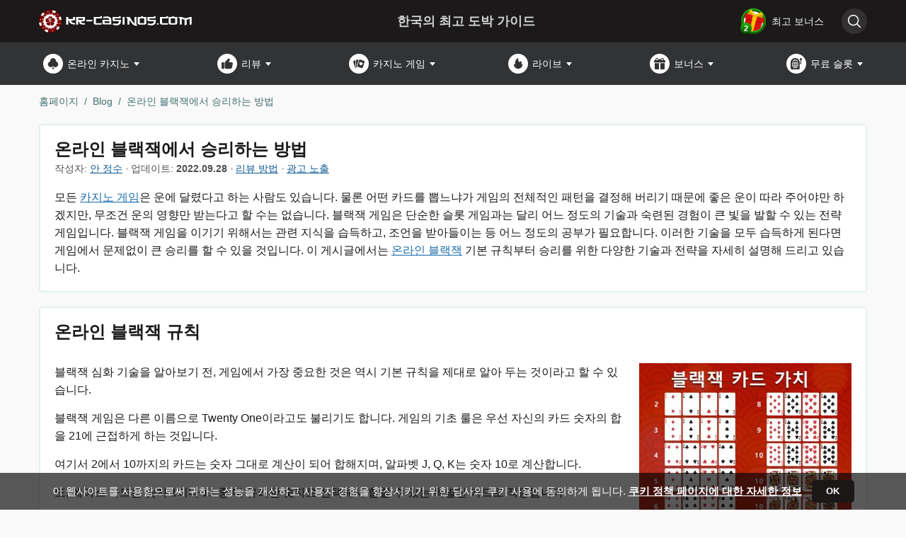

--- FILE ---
content_type: text/html; charset=utf-8
request_url: https://kr-casinos.com/blog/how-can-you-win-online-blackjack/
body_size: 12530
content:
<!doctype html>
<html dir="ltr" lang="ko-kr" prefix="og: http://ogp.me/ns#" typeof="og:article">
<head>
<meta charset="UTF-8">
<meta name="viewport"
content="width=device-width, user-scalable=no, initial-scale=1.0, maximum-scale=1.0, minimum-scale=1.0">
<meta http-equiv="X-UA-Compatible" content="ie=edge">
<title>【2026】년 최고의 블랙잭 전략 – 온라인에서 승리하는 방법 배우기</title>
<meta name="description" content="온라인 블랙잭에서 어떻게 승리할 수 있습니까? 바로 승자가 되는 방법에 대한 최고의 온라인 블랙잭 팁과 요령을 알아보세요." />
<link rel="preload" href="https://kr-casinos.com/site/view/theme/default/css/common.min.css?1768823045" type="text/css" as="style">
<link media="all" rel="stylesheet" href="https://kr-casinos.com/site/view/theme/default/css/common.min.css?1768823045">
<link rel="preload" href="https://kr-casinos.com/site/view/theme/default/css/header_old.min.css?1768823045" type="text/css" as="style">
<link media="all" rel="stylesheet" href="https://kr-casinos.com/site/view/theme/default/css/header_old.min.css?1768823045">
<link rel="preload" href="https://kr-casinos.com/site/view/theme/default/css/main-part1.min.css?1768823045" type="text/css" as="style">
<link media="all" rel="stylesheet" href="https://kr-casinos.com/site/view/theme/default/css/main-part1.min.css?1768823045">
<link rel="preload" href="https://kr-casinos.com/site/view/theme/default/css/main-part2.min.css?1768823045" type="text/css" as="style">
<link media="all" rel="stylesheet" href="https://kr-casinos.com/site/view/theme/default/css/main-part2.min.css?1768823045">
<link rel="preload" href="https://kr-casinos.com/site/view/theme/default/css/main-part3.min.css?1768823045" type="text/css" as="style">
<link media="all" rel="stylesheet" href="https://kr-casinos.com/site/view/theme/default/css/main-part3.min.css?1768823045">
<link rel="preload" href="https://kr-casinos.com/site/view/theme/default/css/media_fancybox.min.css?1768823045" type="text/css" as="style">
<link media="all" rel="stylesheet" href="https://kr-casinos.com/site/view/theme/default/css/media_fancybox.min.css?1768823045">
<link rel="preload" href="https://kr-casinos.com/site/view/theme/korean_new/css/style.min.css?1768379324" type="text/css" as="style">
<link media="all" rel="stylesheet" href="https://kr-casinos.com/site/view/theme/korean_new/css/style.min.css?1768379324">
<link href="https://kr-casinos.com/blog/how-can-you-win-online-blackjack/" rel="canonical" />
<link href="https://kr-casinos.com/image/data/icon.png" rel="icon" />
<meta name="theme-color" content="#ff9933"/>
<meta name="HandheldFriendly" content="True">
<meta name="MobileOptimized" content="320">
<base href="https://kr-casinos.com/" />
<meta name="twitter:card" content="summary" />
<meta name="twitter:site" content="【2026】년 최고의 블랙잭 전략 – 온라인에서 승리하는 방법 배우기" />
<meta name="twitter:creator" content="kr-casinos.com" />
<meta name="twitter:image" content="https://kr-casinos.com/image/cache/data/news/how-can-you-win-online-blackjack/what-is-online-blackjack-200x200sw.jpg" />
<meta property="og:title" content="【2026】년 최고의 블랙잭 전략 – 온라인에서 승리하는 방법 배우기" />
<meta property="og:description" content="온라인 블랙잭에서 어떻게 승리할 수 있습니까? 바로 승자가 되는 방법에 대한 최고의 온라인 블랙잭 팁과 요령을 알아보세요." />
<meta property="og:type" content="article" />
<meta property="og:url" content="https://kr-casinos.com/blog/how-can-you-win-online-blackjack/" />
<meta property="og:image" content="https://kr-casinos.com/image/cache/data/news/how-can-you-win-online-blackjack/what-is-online-blackjack-1200x630sh.jpg" />
<meta property="og:image:width" content="1200" />
<meta property="og:image:height" content="630" />
<meta property="og:site_name" content="kr-casinos.com" />
<script>window.lazy_scripts = []</script>
</head>
<body class="content-news-view">
<header class="cs-header" id="header">
<div class="cs-header__top" id="cs-header__top">
<div class="cs-header__top_wrap">
<button class="cs-header__toggle" data-header-menu-toggle data-toggle=".cs-header" data-toggle_class="active">
<svg>
<use href="https://kr-casinos.com/site/view/theme/default/images/header-toggle.svg#toggle"></use>
</svg>
</button>
<a class="cs-header__logo" href="https://kr-casinos.com/">
<picture>
<source srcset="https://kr-casinos.com/image/data/krcasinoscom.svg" media="(max-width: 1110px)">
<img class="no-lazyload" src="https://kr-casinos.com/image/cache/data/krcasinoscom-240x40s.svg" alt="kr-casinos.com" width="240" height="40">
</picture>
</a>
<span class="cs-header__slogan noamp">한국의 최고 도박 가이드</span>
<div class="cs-header__panel">
<div class="cs-header__bonus top-present " id="header_bonus">
<button type="button" class="cs-header__icon-num animation" data-toggle=".cs-header__bonus" data-toggle_class="active">
<img class="lazyload " src="https://kr-casinos.com/site/view/theme/default/images/header-bonus.svg" loading="lazy" decoding="async" alt="decoration" width="41" height="41">
<span class="cs-header__icon-num_value">2</span>
<span class="cs-header__icon-num_text">최고 보너스</span>
</button>
<div class="cs-header__bonus_drop">
<button class="cs-header__bonus_close" data-toggle=".cs-header__bonus" data-toggle_class="active">
<svg>
<use href="https://kr-casinos.com/image/svg_icons/icon-close.svg#icon-close"></use>
</svg>
</button>
<div class="cs-header__bonus_item">
<p data-casino="173" class="cs-header__bonus_logo casino_logo_bg casino_logo_173" style="background: #2b2b2b">
<img class="lazyload " src="https://kr-casinos.com/image/cache/data/casino/888Starz/888starz-logo-65x65s.svg" loading="lazy" decoding="async" alt="888Starz 카지노 로고" width="65" height="65">
</p>
<p class="cs-header__bonus_text">웰컴 보너스: 최대 100% 최대 €1,500 + 150무료 스핀</p>
<a href="https://kr-casinos.com/go/888starz/" data-ymgoal="present_1" id="present-1" target="_blank" rel="nofollow noopener" data-batonga data-batonga-place="present_box_button" class="cs-btn cs-btn__green" data-route="content/news/view">보너스 받기</a>
</div>
<div class="cs-header__bonus_item">
<p data-casino="167" class="cs-header__bonus_logo casino_logo_bg casino_logo_167" style="background: #383838">
<img class="lazyload " src="https://kr-casinos.com/image/cache/data/casino/megapari/megapari-logo-65x65s.svg" loading="lazy" decoding="async" alt="MegaPari 카지노 로고" width="65" height="65">
</p>
<p class="cs-header__bonus_text">웰컴 보너스: ₩2,220,917 + 무료 스핀 150회</p>
<a href="https://kr-casinos.com/go/megapari/" data-ymgoal="present_2" id="present-2" target="_blank" rel="nofollow noopener" data-batonga data-batonga-place="present_box_button" class="cs-btn cs-btn__green" data-route="content/news/view">보너스 받기</a>
</div>
</div>
</div>
<button type="button" id="cs-header__search-btn" class="cs-header__search-btn" data-toggle=".cs-header__search" data-toggle_class="active">
<svg>
<use href="https://kr-casinos.com/image/svg_icons/icon-search.svg#icon-search"></use>
</svg>
</button>
</div>
</div>
</div>
<nav class="cs-header__menu" id="csHeaderMenu">
<ul class="cs-header__menu_list">
<li class="cs-header__menu_item " id="menu-item-1">
<button
type="button"
class="cs-header__menu_btn"
data-toggle=".cs-header__menu_item"
data-toggle_class="active"></button>
<a href="https://kr-casinos.com/" class="cs-header__menu_name">
<span class="cs-header__menu_icon">
<svg>
<use href="https://kr-casinos.com/image/svg_icons/icon-clubs.svg#icon-clubs"></use>
</svg>
</span>
온라인 카지노
</a>
<ul class="cs-header__menu_drop">
<li id="menu-item-362" class="cs-header__menu_item ">
<a href="https://kr-casinos.com/casinos/fast-payout/" class="cs-header__menu_name">
빠른 지불 카지노
</a>
</li>
<li id="menu-item-178" class="cs-header__menu_item ">
<button type="button" class="cs-header__menu_btn" data-toggle=".cs-header__menu_item" data-toggle_class="active"></button>
<a href="https://kr-casinos.com/payments/" class="cs-header__menu_name">
지불
</a>
<ul class="cs-header__menu_drop">
<li id="menu-item-347" class="cs-header__menu_item">
<a href="https://kr-casinos.com/payments/visa/" class="cs-header__menu_name">
Visa
</a>
</li>
<li id="menu-item-244" class="cs-header__menu_item">
<a href="https://kr-casinos.com/payments/mastercard/" class="cs-header__menu_name">
Mastercard
</a>
</li>
<li id="menu-item-294" class="cs-header__menu_item">
<a href="https://kr-casinos.com/payments/bitcoin/" class="cs-header__menu_name">
Bitcoin
</a>
</li>
<li id="menu-item-351" class="cs-header__menu_item">
<a href="https://kr-casinos.com/payments/sticpay/" class="cs-header__menu_name">
Sticpay
</a>
</li>
</ul>
</li>
</ul>
</li>
<li class="cs-header__menu_item " id="menu-item-100">
<button
type="button"
class="cs-header__menu_btn"
data-toggle=".cs-header__menu_item"
data-toggle_class="active"></button>
<a href="https://kr-casinos.com/casinos/" class="cs-header__menu_name">
<span class="cs-header__menu_icon">
<svg>
<use href="https://kr-casinos.com/image/svg_icons/icon-like-fill.svg#icon-like-fill"></use>
</svg>
</span>
리뷰
</a>
<ul class="cs-header__menu_drop">
<li id="menu-item-360" class="cs-header__menu_item ">
<a href="https://kr-casinos.com/casinos/mobile/" class="cs-header__menu_name">
모바일 카지노
</a>
</li>
</ul>
</li>
<li class="cs-header__menu_item " id="menu-item-103">
<button
type="button"
class="cs-header__menu_btn"
data-toggle=".cs-header__menu_item"
data-toggle_class="active"></button>
<a href="https://kr-casinos.com/games/" class="cs-header__menu_name">
<span class="cs-header__menu_icon">
<svg>
<use href="https://kr-casinos.com/image/svg_icons/icon-cards.svg#icon-cards"></use>
</svg>
</span>
카지노 게임
</a>
<ul class="cs-header__menu_drop">
<li id="menu-item-170" class="cs-header__menu_item ">
<a href="https://kr-casinos.com/games/roulette/" class="cs-header__menu_name">
룰렛
</a>
</li>
<li id="menu-item-171" class="cs-header__menu_item ">
<a href="https://kr-casinos.com/games/blackjack/" class="cs-header__menu_name">
블랙잭
</a>
</li>
<li id="menu-item-173" class="cs-header__menu_item ">
<a href="https://kr-casinos.com/games/baccarat/" class="cs-header__menu_name">
바카라
</a>
</li>
<li id="menu-item-352" class="cs-header__menu_item ">
<a href="https://kr-casinos.com/games/video-poker/" class="cs-header__menu_name">
비디오 포커
</a>
</li>
</ul>
</li>
<li class="cs-header__menu_item " id="menu-item-255">
<button
type="button"
class="cs-header__menu_btn"
data-toggle=".cs-header__menu_item"
data-toggle_class="active"></button>
<a href="https://kr-casinos.com/live-games/" class="cs-header__menu_name">
<span class="cs-header__menu_icon">
<svg>
<use href="https://kr-casinos.com/image/svg_icons/icon-fire.svg#icon-fire"></use>
</svg>
</span>
라이브
</a>
<ul class="cs-header__menu_drop">
<li id="menu-item-371" class="cs-header__menu_item ">
<a href="https://kr-casinos.com/live-games/live-poker/" class="cs-header__menu_name">
라이브 포커
</a>
</li>
<li id="menu-item-359" class="cs-header__menu_item ">
<a href="https://kr-casinos.com/live-games/live-roulette/" class="cs-header__menu_name">
온라인 라이브 룰렛
</a>
</li>
<li id="menu-item-358" class="cs-header__menu_item ">
<a href="https://kr-casinos.com/live-games/live-blackjack/" class="cs-header__menu_name">
온라인 라이브 블랙잭
</a>
</li>
<li id="menu-item-264" class="cs-header__menu_item ">
<a href="https://kr-casinos.com/live-games/live-baccarat/" class="cs-header__menu_name">
라이브 바카라
</a>
</li>
</ul>
</li>
<li class="cs-header__menu_item " id="menu-item-109">
<button
type="button"
class="cs-header__menu_btn"
data-toggle=".cs-header__menu_item"
data-toggle_class="active"></button>
<a href="https://kr-casinos.com/casino-bonuses/" class="cs-header__menu_name">
<span class="cs-header__menu_icon">
<svg>
<use href="https://kr-casinos.com/image/svg_icons/icon-present-fill.svg#icon-present-fill"></use>
</svg>
</span>
보너스
</a>
<ul class="cs-header__menu_drop">
<li id="menu-item-369" class="cs-header__menu_item ">
<a href="https://kr-casinos.com/casino-bonuses/free-spins/" class="cs-header__menu_name">
무료 스핀
</a>
</li>
<li id="menu-item-372" class="cs-header__menu_item ">
<a href="https://kr-casinos.com/casino-bonuses/cashback-bonus/" class="cs-header__menu_name">
캐쉬백 보너스
</a>
</li>
<li id="menu-item-365" class="cs-header__menu_item ">
<a href="https://kr-casinos.com/casino-bonuses/no-deposit-bonuses/" class="cs-header__menu_name">
무입금
</a>
</li>
</ul>
</li>
<li class="cs-header__menu_item " id="menu-item-99">
<button
type="button"
class="cs-header__menu_btn"
data-toggle=".cs-header__menu_item"
data-toggle_class="active"></button>
<a href="https://kr-casinos.com/slots/" class="cs-header__menu_name">
<span class="cs-header__menu_icon">
<svg>
<use href="https://kr-casinos.com/image/svg_icons/icon-slot-machine-2.svg#icon-slot-machine-2"></use>
</svg>
</span>
무료 슬롯
</a>
<ul class="cs-header__menu_drop">
<li id="menu-item-361" class="cs-header__menu_item ">
<a href="https://kr-casinos.com/slots/mobile-slots/" class="cs-header__menu_name">
모바일 슬롯
</a>
</li>
<li id="menu-item-368" class="cs-header__menu_item ">
<a href="https://kr-casinos.com/slots/vegas-slots/" class="cs-header__menu_name">
베가스 슬롯
</a>
</li>
</ul>
</li>
</ul>
</nav>
<nav class="cs-header__sticky" id="csHeaderMenu">
<div class="cs-header__sticky_panel">
<a href="https://kr-casinos.com/casinos/" class="cs-header__sticky_link-page">
<svg>
<use href="https://kr-casinos.com/image/svg_icons/s-menu-mobile.svg#latest-review"></use>
</svg>
카지노 리뷰
</a>
<a href="https://kr-casinos.com/casinos/fast-payout/" class="cs-header__sticky_link-page">
<svg>
<use href="https://kr-casinos.com/image/svg_icons/s-menu-mobile.svg#fast-payout"></use>
</svg>
빠른 지불
</a>
<button class="cs-header__sticky_toggle" data-toggle=".cs-header" data-toggle_class="active">
<div class="cs-header__sticky_toggle__icon">
<div></div>
<div></div>
<div></div>
</div>
<span class="default">메뉴</span>
<span>닫기</span>
</button>
<a href="https://kr-casinos.com/casino-bonuses/" class="cs-header__sticky_link-page">
<svg>
<use href="https://kr-casinos.com/image/svg_icons/s-menu-mobile.svg#bonuses"></use>
</svg>
카지노 보너스
</a>
<a href="https://kr-casinos.com/slots/" class="cs-header__sticky_link-page">
<svg>
<use href="https://kr-casinos.com/image/svg_icons/s-menu-mobile.svg#new-casinos"></use>
</svg>
슬롯
</a>
</div>
</nav>
<div class="cs-header__search" id="search_form_container">
<div id="search_overlay" class="cs-header__search_overlay" data-toggle=".cs-header__search" data-toggle_class="active"></div>
<div class="cs-header__search_container" id="search_form_container_inner" data-action="https://kr-casinos.com/search/" data-placeholder="검색...">
<form class="cs-header__search_form no-ajax" action="https://kr-casinos.com/search/" method="POST">
<input name="search" type="text" class="cs-header__search_input" placeholder="검색..." value="">
<button type="submit" class="cs-btn">
<svg>
<use href="https://kr-casinos.com/image/svg_icons/icon-search.svg#icon-search"></use>
</svg>
</button>
<button type="button" class="cs-btn cs-header__search_close" data-toggle=".cs-header__search" data-toggle_class="active">
<svg>
<use href="https://kr-casinos.com/icons.svg#icon-close-t"></use>
</svg>
</button>
</form>
<div class="cs-header__search_result"></div>
</div>
</div>
</header>
<div class="gpro_notification"></div>
<nav class="cs-crumbs cs-container">
<ol class="cs-crumbs__list">
<li>
<a href="https://kr-casinos.com/">홈페이지</a>
</li>
<li>
<a href="https://kr-casinos.com/blog/">Blog</a>
</li>
<li>
<p>온라인 블랙잭에서 승리하는 방법</p>
</li>
</ol>
</nav>
<main class="gpro_content gpro_col_right cs-main news-item">
<div class="gpro_cont_main cs-main__content"><div class="cs-block cs-block--bg">
<header>
<h1 class="cs-title cs-title__default">
온라인 블랙잭에서 승리하는 방법 </h1>
</header>
<div class="c-author-upd">
<p class="c-author-upd__item">
작성자: <a href="https://kr-casinos.com/author/an-jung-su/">안 정수</a>
</p>
<p class="c-author-upd__item">
업데이트: <time datetime="2022-09">2022.09.28</time>
</p>
<a href="https://kr-casinos.com/review-process/">리뷰 방법</a>
<div class="c-author-upd__disclosure">
<button type="button" data-lang="2">광고 노출</button>
<div class="c-author-upd__disclosure_drop">
<div class="c-author-upd__disclosure_top">
<p class="c-author-upd__disclosure_title">광고 노출</p>
<button class="c-author-upd__disclosure_close" type="button">
<svg>
<use href="https://kr-casinos.com/image/svg_icons/icon-close.svg#icon-close"></use>
</svg>
</button>
</div>
<div class="c-author-upd__disclosure_desc"></div>
</div>
</div>
</div> <div class="cs-content-style">
<p>모든 <a href="https://kr-casinos.com/games/">카지노 게임</a>은 운에 달렸다고 하는 사람도 있습니다. 물론 어떤 카드를 뽑느냐가 게임의 전체적인 패턴을 결정해 버리기 때문에 좋은 운이 따라 주어야만 하겠지만, 무조건 운의 영향만 받는다고 할 수는 없습니다. 블랙잭 게임은 단순한 슬롯 게임과는 달리 어느 정도의 기술과 숙련된 경험이 큰 빛을 발할 수 있는 전략 게임입니다. 블랙잭 게임을 이기기 위해서는 관련 지식을 습득하고, 조언을 받아들이는 등 어느 정도의 공부가 필요합니다. 이러한 기술을 모두 습득하게 된다면 게임에서 문제없이 큰 승리를 할 수 있을 것입니다. 이 게시글에서는 <a href="https://kr-casinos.com/games/blackjack/">온라인 블랙잭</a> 기본 규칙부터 승리를 위한 다양한 기술과 전략을 자세히 설명해 드리고 있습니다.</p> </div>
</div><section class="cs-block cs-block--bg fld-0">
<header class="cs-last-updated">
<h2 class="cs-title cs-title__default">온라인 블랙잭 규칙</h2>
</header>
<div class="cs-content-style">
<p><img class="lazyload f-right" src="https://kr-casinos.com/image/cache/data/news/how-can-you-win-online-blackjack/online-blacjack-rules-300x300s.jpg" loading="lazy" decoding="async" width="300" height="300" alt="온라인 블랙잭 규칙">블랙잭 심화 기술을 알아보기 전, 게임에서 가장 중요한 것은 역시 기본 규칙을 제대로 알아 두는 것이라고 할 수 있습니다.</p>
<p>블랙잭 게임은 다른 이름으로 Twenty One이라고도 불리기도 합니다. 게임의 기초 룰은 우선 자신의 카드 숫자의 합을 21에 근접하게 하는 것입니다.</p>
<p>여기서 2에서 10까지의 카드는 숫자 그대로 계산이 되어 합해지며, 알파벳 J, Q, K는 숫자 10로 계산합니다.</p>
<p>또, 에이스 카드는 숫자 1이나 11 중 더 유리한 숫자로 선택해서 합할 수 있는 특별한 카드로 적용됩니다.</p>
<p>게임은 플레이어가 베팅을 하면 딜러가 플레이어에게 두 장의 패가 보이는 숫자를 나누어 주면서 시작됩니다. 플레이어가 블랙잭을 처음 두 카드로 만들게 되면 베팅 금액의 1.5배를 바로 받게 되고 그렇지 않은 경우 플레이어는 카드를 더 받기를 원한다면 HIT 원하지 않을때는 STAND를 할 수 있습니다. 여기서 카드를 더 받았을 경우, 받은 패의 총합이 21을 넘어가게 되면 BUST되어 탈락되고 자금을 잃게 됩니다.</p> </div>
</section>
<section class="cs-block cs-block--bg fld-1">
<header class="cs-last-updated">
<h2 class="cs-title cs-title__default">온라인 블랙잭에서 승리하기 위한 전략</h2>
</header>
<div class="cs-content-style">
<p>이 정도면 어느 정도 게임 규칙을 이해하셨으리라 믿습니다. 이제부터는 이 블랙잭 게임을 어떻게 하면 승리할 수 있는지 중요한 전략들과 조언을 하나씩 가르쳐 드리고자 합니다.</p>
<ul class="gpro_icon_list v-full">
<li class="icon-item">
<div class="box">
<div class="image"><img class="lazyload " src="https://kr-casinos.com/image/cache/data/news/how-can-you-win-online-blackjack/play-carefuly-200x200s.jpg" loading="lazy" decoding="async" width="200" height="200" alt="여유롭게 플레이하십시오"></div>
<div class="info">
<h3 class="label">여유롭게 플레이하십시오</h3>
<div class="text">
<div class="info">
<p>온라인 블랙잭은 게임 속도를 제어하면서 플레이할 수 있는 게임입니다. 오프라인 게임과는 달리 휴식 시간과 핸드 처리 시점을 직접 설정할 수 있습니다. 더 빨리 플레이하고 싶은 충동이 자주 들지도 모릅니다. 그러나 다른 한편으로는 더 빨리 플레이하도록 유혹하기도 합니다. 물론 적은 돈을 가지고 캐주얼하게 플레이하려는 것이라면 빠르게 게임이 돌아가는 것을 즐겨 볼 수도 있겠지만, 어느 정도의 베팅 금액이 달린 게임이라면 여유를 가지고 천천히 게임을 주시하며 플레이하는것이 좋겠습니다.</p>
</div>
</div>
</div>
</div>
</li>
<li class="icon-item">
<div class="box">
<div class="image"><img class="lazyload f-left" src="https://kr-casinos.com/image/cache/data/news/how-can-you-win-online-blackjack/double-down-on-11-200x200s.jpg" loading="lazy" decoding="async" width="200" height="200" alt="11일 때 더블 다운"></div>
<div class="info">
<h3 class="label">11일 때 더블 다운</h3>
<div class="text">
<div class="info">
<p>더블 다운은 바로 테이블에서 상금을 훨씬 늘릴 수 있는 아주 유용한 기능입니다. 예를 들어 두 장의 카드를 받은 후 계속 게임을 진행하다가도 세 번째 카드를 받기 전에 두 배로 베팅을 늘릴 수가 있습니다. 이 더블 다운을 적절한 경우에 사용한다면 승리 가능성을 훨씬 높일 수 있겠지요?</p>
<p>시작 핸드가 만약 11이라면 딜러가 에이스를 가지고 있지 않는 한 무조건 더블 다운을 해야 합니다. 11을 가지고 있는 동안 다른 카드의 합이 10이 되어 21로 완벽하게 끝낼 수 있기 때문입니다.</p>
</div>
</div>
</div>
</div>
</li>
<li class="icon-item">
<div class="box">
<div class="image"><img class="lazyload " src="https://kr-casinos.com/image/cache/data/news/how-can-you-win-online-blackjack/do-not-split-10-200x200s.jpg" loading="lazy" decoding="async" width="200" height="200" alt="10을 스플릿하지 마십시오"></div>
<div class="info">
<h3 class="label">10을 스플릿하지 마십시오</h3>
<div class="text">
<div class="info">
<p>블랙잭 게임을 승리하기 위한 기본적인 블랙잭 팁 중 하나는 바로 스플릿입니다. 스플릿은 더 많은 칩을 추가하기 위해 한 쌍의 카드가 있을때 수를 분할하는 것입니다. 게임을 처음 해보는 초보자들은 종종 두 개의 높은 숫자 카드를 받을 수도 있다는 생각 때문에 항상 10을 스플릿하려고 하는 경향이 있습니다. 여기서 절대 10을 나누어서는 안됩니다.</p>
<p>10을 가지고 있다는 것은 사실 이미 플레이어는 딜러보다 강한 핸드를 가지고 있다는 것입니다. 사실은 이미 승리한 손을 가지고 있을 가능성이 크기 때문에 그대로 유지하는것이 좋겠습니다.</p>
</div>
</div>
</div>
</div>
</li>
<li class="icon-item">
<div class="box">
<div class="image"><img class="lazyload " src="https://kr-casinos.com/image/cache/data/news/how-can-you-win-online-blackjack/never-take-insurance-200x200s.jpg" loading="lazy" decoding="async" width="200" height="200" alt="절대 인슈어런스를 들지 마십시오"></div>
<div class="info">
<h3 class="label">절대 인슈어런스를 들지 마십시오</h3>
<div class="text">
<div class="info">
<p>블랙잭 게임에는 인슈어런스라는 것이 있습니다. 이 기능은 딜러가 첫 카드로 Ace를 받았을 경우 두 번째로 10, J, Q, K 카드를 받아 블랙잭을 만들 경우를 대비해서 플레이어는 미리 베팅 금액의 절반을 보험으로 들 수가 있습니다. 만약 딜러가 블랙잭을 만들게 되면 플레이어는 보험을 건 금액의 두 배를 돌려받게 됩니다.</p>
<p>이 아이디어는 흥미롭게 들릴 수도 있지만 실제로는 그렇지 않습니다. 블랙잭을 만들 확률은 너무나 낮을 뿐 아니라 수익금을 정당화 하지도 않습니다.</p>
</div>
</div>
</div>
</div>
</li>
<li class="icon-item">
<div class="box">
<div class="image"><img class="lazyload " src="https://kr-casinos.com/image/cache/data/news/how-can-you-win-online-blackjack/if-you-have-12-13-keep-it-200x200s.jpg" loading="lazy" decoding="async" width="200" height="200" alt="12, 13을 가졌다면 유지하십시오"></div>
<div class="info">
<h3 class="label">12, 13을 가졌다면 유지하십시오</h3>
<div class="text">
<div class="info">
<p>많은 초보자들은 게임의 시작 핸드가 12나 13과 같은 높은 수일 경우 다른 카드를 가져가는 실수를 많이 합니다.</p>
<p>여기서 우리는 블랙잭은 정해진 숫자의 카드로 하는 게임이라는 점을 기억해야 합니다. 자기 자신의 패를 알고 있을 때, 우리는 딜러의 업카드가 무엇인지 확인할 수 있습니다. 딜러에게 10이 있을 가능성이 높다고 생각했을 때 우리는 딜러의 시작 핸드를 추측할 수 있습니다.</p>
<p>예를 들어 딜러가 4나  5를 보여주었다고 가정한다면 이제 그의 핸드가 14이거나 15이라고 추측할 수 있습니다. 그렇게 되면 딜러가 다른 카드를 받아야 하므로 플레이어에게 훨씬 유리해집니다.</p>
</div>
</div>
</div>
</div>
</li>
<li class="icon-item">
<div class="box">
<div class="image"><img class="lazyload " src="https://kr-casinos.com/image/cache/data/news/how-can-you-win-online-blackjack/bet-within-you-funds-200x200s.jpg" loading="lazy" decoding="async" width="200" height="200" alt="자금 내에서 베팅하십시오"></div>
<div class="info">
<h3 class="label">자금 내에서 베팅하십시오</h3>
<div class="text">
<div class="info">
<p>게임을 위한 자금을 미리 정해 주고 정해둔 자금 안에서 베팅하는 것은 단순히 블랙잭 게임만을 위한 것이 아니라 모든 카지노 게임에 해당되는 사항이겠습니다. 한 순간에 큰 돈을 따기 위해 베팅을 하고 싶은 충동이 올 수도 있겠지만, 그렇게 한다면 동시에 돈을 빨리 잃을 가능성이 높기도 합니다. 하지만 자금을 조금씩 베팅하며 작은 여러 승리를 만들어 나간다면 조금 느릴지 몰라도 천천히 지분을 늘릴 수 있습니다.</p>
</div>
</div>
</div>
</div>
</li>
<li class="icon-item">
<div class="box">
<div class="image"><img class="lazyload " src="https://kr-casinos.com/image/cache/data/news/how-can-you-win-online-blackjack/learn-to-give-up-200x200s.jpg" loading="lazy" decoding="async" width="200" height="200" alt="포기하는 법을 배우십시오"></div>
<div class="info">
<h3 class="label">포기하는 법을 배우십시오</h3>
<div class="text">
<div class="info">
<p>냉정함을 유지하고 어느 정도에서 포기하는 법을 배우십시오. 많은 <a href="https://kr-casinos.com/games/">도박 게임</a>이 그러하듯 최고의 블랙잭 팁 중 하나는 바로 패배를 받아 들이고 더 큰 손실을 만들지 않기 위해 바로 손을 터는 것입니다. 운에 달린 게임인 만큼, 아무리 이길것 같았던 게임이라도 행운의 여신이 도와주지 못하는 경우도 있겠지요. 침착함을 유지하고 현명한 결정을 하십시오.</p>
</div>
</div>
</div>
</div>
</li>
</ul> </div>
</section>
<section class="cs-block cs-block--bg fld-2">
<header class="cs-last-updated">
<h2 class="cs-title cs-title__default">결론</h2>
</header>
<div class="cs-content-style">
<p>여기까지 블랙잭을 플레이할 때 꼭 필요한 필수 정보들을 모아 봤습니다. 기술이 요하는 게임인 블랙 잭은 룰을 잘 이해하고 플레이하며 딜러를 상대로 승리할 때 가장 즐거운 게임입니다. 모든 카지노 게임이 그러하듯 현명한 자금 관리와 게임 시간 관리를 통해 블랙잭을 플레이하며 더욱 즐거운 시간을 보내시기 바랍니다.</p> </div>
</section>
<section class="cs-block cs-block--bg fld-3">
<header>
<h2 class="cs-title cs-title__default">최고의 카지노 목록</h2>
</header>
</section>
<section class="cs-block fld-4" style="counter-reset: c-list-cnt +" data-view="default">
<div class="cs-casino-list f-4">
<article class="cs-casino-list__item cs-casino-list__item--red">
<p class="cs-casino-list__num">1</p>
<div class="cs-casino-list__top">
<a data-casino="154" href="https://kr-casinos.com/casinos/spin-casino/" class="cs-casino-list__logo casino_logo_bg casino_logo_154" style="background:#e91954">
<img class="lazyload " src="https://kr-casinos.com/image/cache/data/1-svg-casino-logos/spincasino-160x160s.svg" loading="lazy" decoding="async" alt="spincasino" width="160" height="160">
</a>
<div class="cs-casino-list__top_info">
<p class="cs-casino-list__name">Spin Casino</p>
<div class="cs-casino-rating">
<p class="cs-casino-list__rating_val">
레이팅: <span>8.6</span>/10
</p>
<div class="cs-casino-list__rating_star gpro_rating" data-rating="8.6">
<div class="stars">
<div class="fill" style="width:86%"></div>
</div>
</div>
</div>
</div>
</div>
<div class="cs-casino-list__info cs-content-style">
<ul>
<li>
다양한 결제 방식 지원 </li>
<li>
다양한 슬롯 게임 </li>
<li>
모바일 버전 지원 </li>
<li>
스포츠 배팅 지원 </li>
</ul>
</div>
<div class="cs-casino-list__footer">
<p class="cs-casino-list__bonus">
웰컴 보너스: ₩1,500,000 </p>
<a href="https://kr-casinos.com/go/spin-casino/"
data-batonga
data-batonga-place="casino_list_button"
class="cs-btn cs-btn__green cs-casino-list__btn"
target="_blank"
rel="nofollow noopener"
data-gtm-nolc
data-casino-name="Spin Casino"
data-index="1"
data-route="content/news/view">
보너스 청구 <span class="cs-btn__sub-text">Spin Casino 이동</span>
</a>
<a href="https://kr-casinos.com/casinos/spin-casino/" class="cs-btn cs-btn__more-text-blue cs-casino-list__btn-text">Spin Casino 리뷰 (5)</a>
</div>
</article>
<article class="cs-casino-list__item cs-casino-list__item--red">
<p class="cs-casino-list__num">2</p>
<div class="cs-casino-list__top">
<a data-casino="148" href="https://kr-casinos.com/casinos/grand-mondial/" class="cs-casino-list__logo casino_logo_bg casino_logo_148" style="background:#231f20">
<img class="lazyload " src="https://kr-casinos.com/image/cache/data/Optimized-logos/grand-mondial-160x160s.png" loading="lazy" decoding="async" alt="grand mondial" width="160" height="160">
</a>
<div class="cs-casino-list__top_info">
<p class="cs-casino-list__name">Grand Mondial 카지노</p>
<div class="cs-casino-rating">
<p class="cs-casino-list__rating_val">
레이팅: <span>9.1</span>/10
</p>
<div class="cs-casino-list__rating_star gpro_rating" data-rating="9.1">
<div class="stars">
<div class="fill" style="width:91%"></div>
</div>
</div>
</div>
</div>
</div>
<div class="cs-casino-list__info cs-content-style">
<ul>
<li>
24시 문의 가능한 고객센터 </li>
<li>
높은 환영 보너스와 로열티 프로그램 </li>
<li>
500여 개의 게임 종류 </li>
<li>
영국 도박위원회 라이선스 보유 </li>
</ul>
</div>
<div class="cs-casino-list__footer">
<p class="cs-casino-list__bonus">
웰컴 보너스: $250 + 150 무료 스핀 </p>
<a href="https://kr-casinos.com/go/grand-mondial/"
data-batonga
data-batonga-place="casino_list_button"
class="cs-btn cs-btn__green cs-casino-list__btn"
target="_blank"
rel="nofollow noopener"
data-gtm-nolc
data-casino-name="Grand Mondial 카지노"
data-index="2"
data-route="content/news/view">
보너스 청구 <span class="cs-btn__sub-text">Grand Mondial 카지노 이동</span>
</a>
<a href="https://kr-casinos.com/casinos/grand-mondial/" class="cs-btn cs-btn__more-text-blue cs-casino-list__btn-text">Grand Mondial 카지노 리뷰 (5)</a>
</div>
</article>
<article class="cs-casino-list__item cs-casino-list__item--red">
<p class="cs-casino-list__num">3</p>
<div class="cs-casino-list__top">
<a data-casino="161" href="https://kr-casinos.com/casinos/tedbet/" class="cs-casino-list__logo casino_logo_bg casino_logo_161" style="background:#ffffff">
<img class="lazyload " src="https://kr-casinos.com/image/cache/data/casino/Tedbet/tedbet-160x160s.svg" loading="lazy" decoding="async" alt="tedbet" width="160" height="160">
</a>
<div class="cs-casino-list__top_info">
<p class="cs-casino-list__name">Tedbet 카지노</p>
<div class="cs-casino-rating">
<p class="cs-casino-list__rating_val">
레이팅: <span>9.1</span>/10
</p>
<div class="cs-casino-list__rating_star gpro_rating" data-rating="9.1">
<div class="stars">
<div class="fill" style="width:91%"></div>
</div>
</div>
</div>
</div>
</div>
<div class="cs-casino-list__info cs-content-style">
<ul>
<li>
암호화폐 결제 가능 </li>
<li>
흥미로운 보너스와 프로모션 </li>
<li>
라이브 딜러 게임 </li>
<li>
연중 무휴 실시간 지원 </li>
</ul>
</div>
<div class="cs-casino-list__footer">
<p class="cs-casino-list__bonus">
웰컴 보너스: 375% 최대 ₩3,950,000 + 200 무료 스핀 </p>
<a href="https://kr-casinos.com/go/tedbet/"
data-batonga
data-batonga-place="casino_list_button"
class="cs-btn cs-btn__green cs-casino-list__btn"
target="_blank"
rel="nofollow noopener"
data-gtm-nolc
data-casino-name="Tedbet 카지노"
data-index="3"
data-route="content/news/view">
보너스 청구 <span class="cs-btn__sub-text">Tedbet 카지노 이동</span>
</a>
<a href="https://kr-casinos.com/casinos/tedbet/" class="cs-btn cs-btn__more-text-blue cs-casino-list__btn-text">Tedbet 카지노 리뷰</a>
</div>
</article>
</div>
<div class="cs-btns gpro_morebox hide">
<button class="cs-btn cs-btn__default load-more-btn cs-btn__blue "
data-url="https://kr-casinos.com/load-more-casinos/"
data-limit="3"
data-last-num="3"
data-page="1"
data-total="26"
data-start="3"
data-sort="random" data-order="ASC"
data-fid="56602"
data-elm=".cs-casino-list.f-4"
>자세히 보기</button>
</div>
</section>
<section
class="cs-block cs-block--bg fld-5">
<div class="cs-author-content">
<p class="cs-author-content__avatar">
<picture>
<source srcset="https://kr-casinos.com/image/cache/data/avatars/an-jung-su-120x120sh.jpg 120w, https://kr-casinos.com/image/cache/data/avatars/an-jung-su-180x180sh.jpg 180w, https://kr-casinos.com/image/cache/data/avatars/an-jung-su-240x240sh.jpg 240w" sizes="110px">
<img class="lazyload lazyload " src="https://kr-casinos.com/image/cache/data/avatars/an-jung-su-120x120sh.jpg" loading="lazy" decoding="async" alt="안 정수" width="110" height="110" data-rtype="none">
</picture>
</p>
<div class="cs-author-content__about">
<span class="cs-author-content__label">작성자:</span>
<a href="https://kr-casinos.com/author/an-jung-su/" class="cs-author-content__name"><span>안 정수</span></a>
<div class="cs-author-content__info">
<ul class="cs-author-content__social">
<li class="cs-author-content__social_item">
<a href="https://www.linkedin.com/in/jung-su-an-44216b226/"
class=" linkedin" target="_blank" rel="nofollow" aria-label="Linkedin" data-route="content/news/view">
<svg class="icon icon-linkedin">
<use href="https://kr-casinos.com/image/svg_icons/icon-linkedin.svg#icon-linkedin"></use>
</svg>
</a>
</li>
<li class="cs-author-content__articls_item">361 기사</li>
</ul>
</div>
</div>
<div class="cs-author-content__desc">
<p>안정수 씨는 작가들과 함께 소셜 미디어를 운영, 관리하는 일과 그래픽 디자인, 그리고 SEO 스페셜리스트들과 함께 협력하며 전체적인 마케팅 사업을 발전시키는 일을 맡아 왔습니다. 브랜드 상품을 창의적인 전략과 혁신적인 접근 방법을 활용해 가치를 높이는 일에 열정이 있는 편이며, 콘텐츠 제작, 브랜딩, 통계 등 전문 분야에 일가견이 있습니다.</p> </div>
</div>
</section><section class="gpro_section u-articles">
<h2 class="label">관련 기사</h2>
<div class="content">
<ul class="gpro_related_list">
<li class="related-item">
<a href="https://kr-casinos.com/blog/slot-machine-rules/">슬롯 게임 규칙</a>
</li>
<li class="related-item">
<a href="https://kr-casinos.com/blog/top-5-gambling-anime/">상위 5 도박 애니메이션 </a>
</li>
<li class="related-item">
<a href="https://kr-casinos.com/blog/top-10-richest-casino-players-of-all-time/">세계에서 가장 부유한 겜블러 10명</a>
</li>
<li class="related-item">
<a href="https://kr-casinos.com/blog/7-most-popular-cryptocurrencies-in-online-gambling/">온라인 카지노에서 가장 인기 있는 암호화폐 7개</a>
</li>
<li class="related-item">
<a href="https://kr-casinos.com/blog/how-to-become-a-professional-poker-player/">전문 포커 플레이어가 되는 법</a>
</li>
</ul>
</div>
</section></div>
<div class="gpro_cont_right cs-main__sidebar">
<div class="cs-sidebar-new-bonus n-casinos">
<p class="cs-sidebar-new-bonus__label">새로운 카지노</p>
<div class="cs-sidebar-new-bonus__list">
<a href="https://kr-casinos.com/casinos/dafabet/" class="cs-sidebar-new-bonus__item">
<p data-casino="170" class="casino_logo_bg casino_logo_170 cs-sidebar-new-bonus__logo" style="background: #af0101">
<img class="lazyload " width="200" height="200" src="https://kr-casinos.com/image/cache/data/casino/Dafabet/dafabet_logo-200x200s.png" loading="lazy" decoding="async" alt="Dafabet 카지노 로고">
</p>
<div class="cs-sidebar-new-bonus__desc">
<p class="cs-sidebar-new-bonus__welcome">월컴 보너스</p>
<p class="cs-sidebar-new-bonus__bonus">
웰컴 보너스: 100% 최대 300,000원
</p>
</div>
</a>
<a href="https://kr-casinos.com/casinos/megapari/" class="cs-sidebar-new-bonus__item">
<p data-casino="167" class="casino_logo_bg casino_logo_167 cs-sidebar-new-bonus__logo" style="background: #383838">
<img class="lazyload " width="200" height="200" src="https://kr-casinos.com/image/cache/data/casino/megapari/megapari-logo-200x200s.svg" loading="lazy" decoding="async" alt="MegaPari 카지노 로고">
</p>
<div class="cs-sidebar-new-bonus__desc">
<p class="cs-sidebar-new-bonus__welcome">월컴 보너스</p>
<p class="cs-sidebar-new-bonus__bonus">
웰컴 보너스: ₩2,254,551 + 무료 스핀 150회
</p>
</div>
</a>
<a href="https://kr-casinos.com/casinos/888starz/" class="cs-sidebar-new-bonus__item">
<p data-casino="173" class="casino_logo_bg casino_logo_173 cs-sidebar-new-bonus__logo" style="background: #2b2b2b">
<img class="lazyload " width="200" height="200" src="https://kr-casinos.com/image/cache/data/casino/888Starz/888starz-logo-200x200s.svg" loading="lazy" decoding="async" alt="888Starz 카지노 로고">
</p>
<div class="cs-sidebar-new-bonus__desc">
<p class="cs-sidebar-new-bonus__welcome">월컴 보너스</p>
<p class="cs-sidebar-new-bonus__bonus">
웰컴 보너스: 470% 최대 US$1,600 + 400FS
</p>
</div>
</a>
<a href="https://kr-casinos.com/casinos/0xbet/" class="cs-sidebar-new-bonus__item">
<p data-casino="158" class="casino_logo_bg casino_logo_158 cs-sidebar-new-bonus__logo" style="background: #303038">
<img class="lazyload " width="200" height="200" src="https://kr-casinos.com/image/cache/data/casino/0xBet/0xbet-200x200s.svg" loading="lazy" decoding="async" alt="0xbet">
</p>
<div class="cs-sidebar-new-bonus__desc">
<p class="cs-sidebar-new-bonus__welcome">월컴 보너스</p>
<p class="cs-sidebar-new-bonus__bonus">
웰컴 보너스: 최대 0.02 BTC + 300 무료 스핀
</p>
</div>
</a>
</div>
<p class="cs-sidebar-new-bonus__die">새로운 제안</p>
</div>
</div>
</main>
<footer class="cs-footer" data-element="footer">
<div class="cs-footer__header">
<div class="cs-footer__container cs-footer__header_wrap">
<div class="cs-footer__logo">
<img class="lazyload lazyload" src="https://kr-casinos.com/image/cache/data/krcasinoscom-260x40s.svg" loading="lazy" decoding="async" width="260" height="40" alt="kr-casinos.com">
</div>
</div>
</div>
<div class="cs-footer__container cs-footer__content">
<div class="gpro_cont_top">
<div class="gpro_popup genearal_popup" >
<div class="overlay" data-close></div>
<div class="popup_box">
<svg class="icon icon-close close-btn" data-close><use href="https://kr-casinos.com/image/svg_icons/icon-close.svg#icon-close"></use></svg>
<div class="present" style="background: #1c1717">
<div class="present-wrap">
<img src="https://kr-casinos.com/site/view/theme/default/images/presents.png" class="lazyload bg-decor" loading="lazy" alt="decoration">
</div>
<div class="s-flag">
<img class="lazyload " src="https://kr-casinos.com/image/cache/flags-svg/ko-kr-55x55s.svg" loading="lazy" decoding="async" alt="Site flag" width="55" height="55" />
</div>
<div class="special">
<img class="lazyload " src="https://kr-casinos.com/image/cache/clock-32x32s.svg" loading="lazy" decoding="async" alt="Clock" width="32" height="32" />
<span>유한 시간 제안!</span>
</div>
</div>
<div class="info">
<div class="label">한국어 독점 보너스!</div>
<div class="bonus-box">
<a href="https://kr-casinos.com/go/888starz/"
class="p-logo close-btn"
target="_blank"
rel="nofollow noopener"
data-ymgoal="Pop_up_offer"
style="background: #2b2b2b"
data-batonga
data-batonga-place="welcome_popup_logo"
data-route="content/news/view">
<img class="lazyload " src="https://kr-casinos.com/image/cache/data/casino/888Starz/888starz-logo-100x100sw.svg" loading="lazy" decoding="async" alt="888Starz 카지노 popup banner" width="100" height="100" data-rtype="sw" />
</a>
<a href="https://kr-casinos.com/go/888starz/"
class="bonus"
target="_blank"
rel="nofollow noopener"
data-batonga
data-batonga-place="welcome_popup_bonus"
data-route="content/news/view">
<p>웰컴 보너스: 최대 100% 최대 €1,500 + 150무료 스핀</p> </a>
</div>
<div class="buttons">
<a href="https://kr-casinos.com/go/888starz/"
class="button go-btn pop_up_take_bonus close-btn p-yes-btn"
data-ymgoal="pop_up_take_bonus"
id="pop-up"
target="_blank"
rel="nofollow noopener"
data-batonga
data-batonga-place="welcome_popup_button"
data-route="content/news/view">
보너스 받기 <span class="c-name">888Starz 카지노 이동</span>
</a>
<button type="button" class="button close-btn p-no-btn">아뇨, 감사합니다</button>
</div>
</div>
</div>
</div>
</div>
<div class="cs-footer__content_top">
<div class="cs-footer__info">
<div class="cs-footer__social" id="social">
<a href="https://www.pinterest.co.kr/KrCasinosCom/" target="_blank" rel="nofollow noopener" aria-label="Pinterest" data-route="content/news/view"><svg><use href="https://kr-casinos.com/image/svg_icons/icon-pinterest.svg#icon-pinterest"></use></svg></a> <a href="https://twitter.com/JungSu_An" target="_blank" rel="nofollow noopener" aria-label="Twitter" data-route="content/news/view"><svg><use href="https://kr-casinos.com/image/svg_icons/icon-twitter.svg#icon-twitter"></use></svg></a> <a href="https://www.youtube.com/@krcasinoscom2311" target="_blank" rel="nofollow noopener" aria-label="Youtube" data-route="content/news/view"><svg><use href="https://kr-casinos.com/image/svg_icons/icon-youtube-s.svg#icon-youtube-s"></use></svg></a> <a href="https://www.linkedin.com/in/jung-su-an-44216b226/" target="_blank" rel="nofollow noopener" aria-label="LinkedIn" data-route="content/news/view"><svg><use href="https://kr-casinos.com/image/svg_icons/icon-linkedin.svg#icon-linkedin"></use></svg></a> </div>
<div class="cs-footer__links">
<a href="//www.dmca.com/Protection/Status.aspx?ID=141ac31b-e1bd-479a-aeb2-2e1c120b1a63" title="DMCA.com Protection Status" class="dmca-badge cs-footer__links_item" rel="nofollow noopener" target="_blank" data-route="content/news/view">
<svg class="icon icon-dmca"><use href="https://kr-casinos.com/image/svg_icons/icon-dmca.svg#icon-dmca"></use></svg>
</a>
<a href="https://www.gamblingtherapy.org/" title="Gamcare" target="_blank" rel="nofollow noopener" class="cs-footer__links_item" aria-label="link Gamcare" data-route="content/news/view">
<svg class="icon icon-gamecare"><use href="https://kr-casinos.com/image/svg_icons/icon-gamecare.svg#icon-gamecare"></use></svg>
</a>
<div class="cs-footer__links_item">
<svg class="icon icon-18plus"><use href="https://kr-casinos.com/image/svg_icons/icon-18plus.svg#icon-18plus"></use></svg>
</div>
</div>
<!-- location -->
<div class="cs-footer__tab-locale">
<div class="cs-footer__tab-locale_title" data-show>
<span class="cs-footer__tab-locale_flag">
<svg class="icon icon-global"><use href="https://kr-casinos.com/image/svg_icons/icon-global.svg#icon-global"></use></svg>
</span>한국</span>
</div>
<div class="cs-footer__tab-locale_drop">
<div class="cs-footer__tab-locale_content">
<a href="https://nz-casino.online/" rel="noopener follow" class="cs-footer__tab-locale_item">New Zealand</a>
<a href="https://xn--casinopnett-38a.eu/" rel="noopener follow" class="cs-footer__tab-locale_item">Norge</a>
<a href="https://ecasinos.at/" rel="noopener follow" class="cs-footer__tab-locale_item">Österreich</a>
<a href="https://ecasinos.ph/" rel="noopener follow" class="cs-footer__tab-locale_item">Philippines</a>
<a href="https://netti-casino.biz/" rel="noopener follow" class="cs-footer__tab-locale_item">Suomi</a>
<a href="https://cvasino.se/" rel="noopener follow" class="cs-footer__tab-locale_item">Sverige</a>
<a href="https://jpcasinos.online/" rel="noopener follow" class="cs-footer__tab-locale_item">日本</a>
</div>
</div>
</div>
</div>
<nav class="cs-footer__menu">
<ul class="cs-footer__menu_list bot-menu">
<li class="cs-footer__menu_item has-submenu hdr hdr">
<p class="cs-footer__menu_title">메인 페이지</p>
<ul class="cs-footer__menu_links">
<li class="cs-footer__menu_link ">
<a href="https://kr-casinos.com/casinos/fast-payout/">빠른 지불 카지노</a>
</li>
<li class="cs-footer__menu_link ">
<a href="https://kr-casinos.com/casinos/mobile/">모바일 카지노</a>
</li>
<li class="cs-footer__menu_link ">
<a href="https://kr-casinos.com/games/">카지노 게임</a>
</li>
</ul>
</li>
<li class="cs-footer__menu_item has-submenu hdr hdr">
<p class="cs-footer__menu_title">지불</p>
<ul class="cs-footer__menu_links">
<li class="cs-footer__menu_link ">
<a href="https://kr-casinos.com/payments/visa/">Visa 카지노</a>
</li>
<li class="cs-footer__menu_link ">
<a href="https://kr-casinos.com/payments/mastercard/">Mastercard 카지노</a>
</li>
<li class="cs-footer__menu_link ">
<a href="https://kr-casinos.com/payments/bitcoin/">Bitcoin 카지노</a>
</li>
<li class="cs-footer__menu_link ">
<a href="https://kr-casinos.com/payments/sticpay/">Sticpay 카지노</a>
</li>
</ul>
</li>
<li class="cs-footer__menu_item has-submenu hdr hdr">
<p class="cs-footer__menu_title">리뷰</p>
<ul class="cs-footer__menu_links">
<li class="cs-footer__menu_link ">
<a href="https://kr-casinos.com/casinos/globalodds/">GlobalOdds 카지노</a>
</li>
<li class="cs-footer__menu_link ">
<a href="https://kr-casinos.com/casinos/jackpot-city/">Jackpot city 카지노</a>
</li>
<li class="cs-footer__menu_link ">
<a href="https://kr-casinos.com/casinos/king-billy/">King Billy 카지노</a>
</li>
<li class="cs-footer__menu_link ">
<a href="https://kr-casinos.com/casinos/spin-samurai/">Spin Samurai 카지노</a>
</li>
</ul>
</li>
</ul>
</nav>
<div class="cs-footer__response">
<div class="cs-footer__response_title">책임도박</div>
<div class="cs-footer__response_desc"><p>돈을 벌기 위해 온라인으로 플레이하는 것은 많은 즐거움이 될 수 있지만 항상 잃을 가능성이 있습니다. 이것이 당신이 항상 책임감 있게 플레이해야 하는 이유입니다. 도박 문제에 대한 우려 사항이 있으면 BeGambleAware.org에서 도움을 받으십시오.</p></div>
</div>
</div>
<div class="cs-footer__content_bot">
<div class="cs-footer__copyright">
<p><small>© Copyright kr-casinos.com 2026. </small><br>판권 소유</p>
</div>
<ul class="cs-footer__menu-row">
<li class="cs-footer__menu-row_link">
<a href="https://kr-casinos.com/about/">당사 정보</a>
</li>
<li class="cs-footer__menu-row_link">
<a href="https://kr-casinos.com/advertisement/">홍보 페이지</a>
</li>
<li class="cs-footer__menu-row_link">
<a href="https://kr-casinos.com/privacy-policy/">개인 정보 정책</a>
</li>
<li class="cs-footer__menu-row_link">
<a href="https://kr-casinos.com/blog/">블로그</a>
</li>
<li class="cs-footer__menu-row_link">
<a href="https://kr-casinos.com/cookies/">쿠키</a>
</li>
<li class="cs-footer__menu-row_link">
<a href="https://kr-casinos.com/disclaimer/">부인</a>
</li>
<li class="cs-footer__menu-row_link">
<a href="https://kr-casinos.com/responsible-play/">책임도박</a>
</li>
<li class="cs-footer__menu-row_link">
<a href="https://kr-casinos.com/sitemap/">사이트맵</a>
</li>
</ul>
</div>
</div>
</footer>
<div class="gpro_slot_mrotate" id="gpro_slot_mrotate">
<svg class="icon icon-rotate-device"><use href="https://kr-casinos.com/image/svg_icons/icon-rotate-device.svg#icon-rotate-device"></use></svg>
<div class="label">Please turn your device for the best gameplay</div>
<div class="buttons">
<button class="go-back-btn">
<svg class="icon icon-close"><use href="https://kr-casinos.com/image/svg_icons/icon-close.svg#icon-close"></use></svg>
Go Back
</button>
<button class="continue-btn"><svg class="icon icon-dblarrow-t-right"><use href="https://kr-casinos.com/image/svg_icons/icon-dblarrow-t-right.svg#icon-dblarrow-t-right"></use></svg>Continue</button>
</div>
</div>
<div class="gpro_modal" id="gpro_modal">
<div class="overlay" data-close></div>
<div class="modal-box">
<div class="hdr"></div>
<svg class="icon icon-close close-btn" data-close><use href="https://kr-casinos.com/image/svg_icons/icon-close.svg#icon-close"></use></svg>
<div class="content"></div>
</div>
</div>
<button type="button" class="gpro_goup white" data-element="button-up" aria-label="press to top"></button>
<div class="cs-popup-cookies hide" data-element="cookies-block">
<div class="cs-popup-cookies__desc">이 웹사이트를 사용함으로써 귀하는 성능을 개선하고 사용자 경험을 향상시키기 위한 당사의 쿠키 사용에 동의하게 됩니다. <a href="https://kr-casinos.com/cookies/" target="_blank" data-route="content/news/view">쿠키 정책 페이지에 대한 자세한 정보</a></div>
<button type="button" class="cs-btn cs-btn__default" data-element="cookies-ok-button">Ok</button>
</div>
<script>
const gpro_cookies = document.querySelector('[data-element="cookies-block"]');
if (gpro_cookies) {
const cookieOkButton = document.querySelector('[data-element="cookies-ok-button"]');
if (cookieOkButton) {
cookieOkButton.addEventListener('click', function (e) {
e.preventDefault();
gpro_cookies.remove();
document.cookie = "cookies_on=1; path=/; expires=" + new Date(new Date().getTime() + 2 * 24 * 60 * 60 * 1000).toUTCString();
localStorage.setItem('cookies_on', 1);
});
}
if (document.cookie.indexOf('cookies_on') == -1 && !localStorage.getItem('cookies_on')) {
gpro_cookies.classList.remove('hide');
}
}
</script>
<!-- Google Tag Manager (noscript) -->
<noscript><span class="gpro_iframe_play" >
<iframe loading="lazy" title="Player" src="https://www.googletagmanager.com/ns.html?id=GTM-TBCMXB8G" allow="autoplay; encrypted-media" allowfullscreen ></iframe>
</span></noscript>
<!-- End Google Tag Manager (noscript) -->
<script type="application/ld+json">[
{
"@context": "https://schema.org",
"@type": "WebPage",
"name": "온라인 블랙잭에서 승리하는 방법",
"url": "https://kr-casinos.com/blog/how-can-you-win-online-blackjack/",
"breadcrumb": {
"@type": "BreadcrumbList",
"itemListElement": [
{
"@type": "ListItem",
"position": 1,
"item": {
"@type": "Thing",
"@id": "https://kr-casinos.com/",
"name": "홈페이지"
}
},
{
"@type": "ListItem",
"position": 2,
"item": {
"@type": "Thing",
"@id": "https://kr-casinos.com/blog/",
"name": "Blog"
}
},
{
"@type": "ListItem",
"position": 3,
"item": {
"@type": "Thing",
"@id": "https://kr-casinos.com/blog/how-can-you-win-online-blackjack/",
"name": "온라인 블랙잭에서 승리하는 방법"
}
}
]
},
"mainEntityOfPage": {
"@type": "Article",
"headline": "온라인 블랙잭에서 승리하는 방법",
"description": "온라인 블랙잭에서 어떻게 승리할 수 있습니까? 바로 승자가 되는 방법에 대한 최고의 온라인 블랙잭 팁과 요령을 알아보세요.",
"image": "https://kr-casinos.com/image/data/news/how-can-you-win-online-blackjack/what-is-online-blackjack.jpg",
"author": {
"@type": "Person",
"name": "안 정수",
"url": "https://kr-casinos.com/author/an-jung-su/",
"sameAs": [
"https://www.linkedin.com/in/jung-su-an-44216b226/"
]
},
"dateModified": "2022-09-28T07:10:30+00:00",
"datePublished": "2022-05-11T12:09:18+00:00",
"publisher": {
"@type": "Organization",
"logo": {
"@type": "ImageObject",
"url": "https://kr-casinos.com/image/data/krcasinoscom.svg"
},
"alternateName": "KR Casinos",
"url": "https://kr-casinos.com/about/"
}
}
}
]</script>
<!-- Google Tag Manager -->
<script>(function(w,d,s,l,i){w[l]=w[l]||[];w[l].push({'gtm.start':
new Date().getTime(),event:'gtm.js'});var f=d.getElementsByTagName(s)[0],
j=d.createElement(s),dl=l!='dataLayer'?'&l='+l:'';j.async=true;j.src=
'https://www.googletagmanager.com/gtm.js?id='+i+dl;f.parentNode.insertBefore(j,f);
})(window,document,'script','dataLayer','GTM-TBCMXB8G');
document.addEventListener('DOMContentLoaded', function() {
const links = document.querySelectorAll('a[href*="/go/"]');
links.forEach(link => {
link.addEventListener('click', function() {
window.dataLayer = window.dataLayer || [];
window.dataLayer.push({
'event': 'all_ref_links_click',
'link_url': link.href
});
});
});
});
</script>
<!-- End Google Tag Manager -->
<!-- Global site tag (gtag.js) - Google Analytics -->
<script defer src="https://www.googletagmanager.com/gtag/js?id=G-FZ9G99FLW7"></script>
<script>
window.dataLayer = window.dataLayer || [];
function gtag(){dataLayer.push(arguments);}
gtag('js', new Date());
gtag('config', 'G-FZ9G99FLW7');
document.addEventListener('DOMContentLoaded', function() {
const links = document.querySelectorAll('a[href*="/go/"]');
links.forEach(link => {
link.addEventListener('click', function(event) {
gtag('event', 'all_ref_links_click', {
event_label: link.href
});
});
});
});
</script>
<!-- End Global site tag (gtag.js) - Google Analytics -->
<script>window.addLikeLink = 'casinos/add-like/';</script>
<script src="https://kr-casinos.com/site/view/javascript/common_new.min.js?1768554438" defer data-lang="{&quot;text_file&quot;:&quot;File&quot;,&quot;text_file_disallow&quot;:&quot;File extension is not allowed to upload!&quot;,&quot;text_file_too_big&quot;:&quot;File is too big!&quot;,&quot;button_see_more&quot;:&quot;\uc790\uc138\ud788 \ubcf4\uae30&quot;,&quot;gmap_api_key&quot;:&quot;AIzaSyAWHcmisTdycJyxffqa0c6oJ1EGFYo80C8&quot;,&quot;text_no_results_found&quot;:&quot;\uacb0\uacfc\uac00 \uc5c6\uc2b5\ub2c8\ub2e4&quot;}"></script>
<script>
window.isDetailPage = true;
window.isDisableTopPageNavigation = false;
var Cookies = {
get: function(name) {
var cookies = document.cookie.split(';');
for (var i = 0; i < cookies.length; i++) {
var cookie = cookies[i].trim();
if (cookie.indexOf(name + '=') === 0) {
return cookie.substring(name.length + 1);
}
}
return undefined;
},
set: function(name, value, options) {
options = options || {};
var expires = '';
if (options.expires) {
var date = new Date();
date.setTime(date.getTime() + (options.expires * 24 * 60 * 60 * 1000));
expires = "; expires=" + date.toUTCString();
}
var path = options.path ? "; path=" + options.path : '; path=/';
document.cookie = name + "=" + value + expires + path;
}
};
if (!Cookies.get('first_page'))
{
Cookies.set('first_page', window.location.href);
var firstPageCategory = (new URL(window.location.href)).pathname;
firstPageCategory = firstPageCategory.replaceAll(/(^\/|\/$)/g, '');
if (window.isDetailPage) {
firstPageCategory = firstPageCategory.split('/').slice(0, -1).join('/');
}
firstPageCategory += '/';
Cookies.set('first_page_category', firstPageCategory);
}
</script>
<!-- 2026-01-21 01:02:04 -->
<script defer src="https://static.cloudflareinsights.com/beacon.min.js/vcd15cbe7772f49c399c6a5babf22c1241717689176015" integrity="sha512-ZpsOmlRQV6y907TI0dKBHq9Md29nnaEIPlkf84rnaERnq6zvWvPUqr2ft8M1aS28oN72PdrCzSjY4U6VaAw1EQ==" data-cf-beacon='{"version":"2024.11.0","token":"9da3699b8b544d07bf137477ca2aceb2","r":1,"server_timing":{"name":{"cfCacheStatus":true,"cfEdge":true,"cfExtPri":true,"cfL4":true,"cfOrigin":true,"cfSpeedBrain":true},"location_startswith":null}}' crossorigin="anonymous"></script>
</body>
</html>

--- FILE ---
content_type: text/css
request_url: https://kr-casinos.com/site/view/theme/default/css/media_fancybox.min.css?1768823045
body_size: 8558
content:
:root{--f-spinner-width:36px;--f-spinner-height:36px;--f-spinner-color-1:rgba(0, 0, 0, 0.1);--f-spinner-color-2:rgba(17, 24, 28, 0.8);--f-spinner-stroke:2.75;}.f-spinner{margin:auto;padding:0;width:var(--f-spinner-width);height:var(--f-spinner-height);}.f-spinner svg{width:100%;height:100%;vertical-align:top;animation:f-spinner-rotate 2s linear infinite;}.f-spinner svg *{stroke-width:var(--f-spinner-stroke);fill:none;}.f-spinner svg *:first-child{stroke:var(--f-spinner-color-1);}.f-spinner svg *:last-child{stroke:var(--f-spinner-color-2);animation:f-spinner-dash 2s ease-in-out infinite;}@keyframes f-spinner-rotate{100%{transform:rotate(360deg);}}@keyframes f-spinner-dash{0%{stroke-dasharray:1, 150;stroke-dashoffset:0;}50%{stroke-dasharray:90, 150;stroke-dashoffset:-35;}100%{stroke-dasharray:90, 150;stroke-dashoffset:-124;}}.f-zoomInUp{animation:0.2s ease-out 0.1s both f-zoomInUp;}.f-zoomOutDown{animation:0.2s ease-out both f-zoomOutDown;}@keyframes f-zoomInUp{from{transform:scale(0.975) translate3d(0, 16px, 0);opacity:0;}to{transform:scale(1) translate3d(0, 0, 0);opacity:1;}}@keyframes f-zoomOutDown{to{transform:scale(0.975) translate3d(0, 16px, 0);opacity:0;}}.f-throwOutUp{animation:0.175s ease-out both f-throwOutUp;}.f-throwOutDown{animation:0.175s ease-out both f-throwOutDown;}@keyframes f-throwOutUp{to{transform:translate3d(0, -150px, 0);opacity:0;}}@keyframes f-throwOutDown{to{transform:translate3d(0, 150px, 0);opacity:0;}}.f-fadeIn{animation:0.2s ease both f-fadeIn;z-index:2;}.f-fadeOut{animation:0.2s ease both f-fadeOut;z-index:1;}@keyframes f-fadeIn{0%{opacity:0;}100%{opacity:1;}}@keyframes f-fadeOut{100%{opacity:0;}}.f-fadeSlowIn{animation:0.5s ease both f-fadeSlowIn;z-index:2;}.f-fadeSlowOut{animation:0.5s ease both f-fadeSlowOut;z-index:1;}@keyframes f-fadeSlowIn{0%{opacity:0;}100%{opacity:1;}}@keyframes f-fadeSlowOut{100%{opacity:0;}}.f-fadeFastIn{animation:0.2s ease-out both f-fadeFastIn;z-index:2;}.f-fadeFastOut{animation:0.2s ease-out both f-fadeFastOut;z-index:2;}@keyframes f-fadeFastIn{0%{opacity:0.75;}100%{opacity:1;}}@keyframes f-fadeFastOut{100%{opacity:0;}}.f-crossfadeIn{animation:0.2s ease-out both f-crossfadeIn;z-index:2;}.f-crossfadeOut{animation:0.1s linear 0.1s both f-crossfadeOut;z-index:1;}@keyframes f-crossfadeIn{0%{opacity:0;}100%{opacity:1;}}@keyframes f-crossfadeOut{100%{opacity:0;}}.f-slideIn.from-next{animation:0.85s cubic-bezier(0.16, 1, 0.3, 1) f-slideInNext;}.f-slideIn.from-prev{animation:0.85s cubic-bezier(0.16, 1, 0.3, 1) f-slideInPrev;}.f-slideOut.to-next{animation:0.85s cubic-bezier(0.16, 1, 0.3, 1) f-slideOutNext;}.f-slideOut.to-prev{animation:0.85s cubic-bezier(0.16, 1, 0.3, 1) f-slideOutPrev;}@keyframes f-slideInPrev{0%{transform:translateX(100%);}100%{transform:translate3d(0, 0, 0);}}@keyframes f-slideInNext{0%{transform:translateX(-100%);}100%{transform:translate3d(0, 0, 0);}}@keyframes f-slideOutNext{100%{transform:translateX(-100%);}}@keyframes f-slideOutPrev{100%{transform:translateX(100%);}}.f-classicIn.from-next{animation:0.85s cubic-bezier(0.16, 1, 0.3, 1) f-classicInNext;z-index:2;}.f-classicIn.from-prev{animation:0.85s cubic-bezier(0.16, 1, 0.3, 1) f-classicInPrev;z-index:2;}.f-classicOut.to-next{animation:0.85s cubic-bezier(0.16, 1, 0.3, 1) f-classicOutNext;z-index:1;}.f-classicOut.to-prev{animation:0.85s cubic-bezier(0.16, 1, 0.3, 1) f-classicOutPrev;z-index:1;}@keyframes f-classicInNext{0%{transform:translateX(-75px);opacity:0;}100%{transform:translate3d(0, 0, 0);opacity:1;}}@keyframes f-classicInPrev{0%{transform:translateX(75px);opacity:0;}100%{transform:translate3d(0, 0, 0);opacity:1;}}@keyframes f-classicOutNext{100%{transform:translateX(-75px);opacity:0;}}@keyframes f-classicOutPrev{100%{transform:translateX(75px);opacity:0;}}:root{--f-button-width:40px;--f-button-height:40px;--f-button-border:0;--f-button-border-radius:0;--f-button-color:#374151;--f-button-bg:#f8f8f8;--f-button-hover-bg:#e0e0e0;--f-button-active-bg:#d0d0d0;--f-button-shadow:none;--f-button-transition:all 0.15s ease;--f-button-transform:none;--f-button-svg-width:20px;--f-button-svg-height:20px;--f-button-svg-stroke-width:1.5;--f-button-svg-fill:none;--f-button-svg-filter:none;--f-button-svg-disabled-opacity:0.65;}.f-button{display:-ms-flexbox;display:flex;-ms-flex-pack:center;justify-content:center;-ms-flex-align:center;align-items:center;box-sizing:content-box;position:relative;margin:0;padding:0;width:var(--f-button-width);height:var(--f-button-height);border:var(--f-button-border);border-radius:var(--f-button-border-radius);color:var(--f-button-color);background:var(--f-button-bg);box-shadow:var(--f-button-shadow);pointer-events:all;cursor:pointer;transition:var(--f-button-transition);}.f-button:active:not([disabled]){background-color:var(--f-button-active-bg);}.f-button:focus:not(:focus-visible){outline:none;}.f-button:focus-visible{outline:none;box-shadow:inset 0 0 0 var(--f-button-outline, 2px) var(--f-button-outline-color, var(--f-button-color));}.f-button svg{width:var(--f-button-svg-width);height:var(--f-button-svg-height);fill:var(--f-button-svg-fill);stroke:currentColor;stroke-width:var(--f-button-svg-stroke-width);stroke-linecap:round;stroke-linejoin:round;transition:opacity 0.15s ease;-ms-transform:var(--f-button-transform);transform:var(--f-button-transform);filter:var(--f-button-svg-filter);pointer-events:none;}.f-button[disabled]{cursor:default;}.f-button[disabled] svg{opacity:var(--f-button-svg-disabled-opacity);}.f-carousel__nav .f-button.is-prev, .f-carousel__nav .f-button.is-next, .fancybox__nav .f-button.is-prev, .fancybox__nav .f-button.is-next{position:absolute;z-index:1;}.is-horizontal .f-carousel__nav .f-button.is-prev, .is-horizontal .f-carousel__nav .f-button.is-next, .is-horizontal .fancybox__nav .f-button.is-prev, .is-horizontal .fancybox__nav .f-button.is-next{top:50%;-ms-transform:translateY(-50%);transform:translateY(-50%);}.is-horizontal .f-carousel__nav .f-button.is-prev, .is-horizontal .fancybox__nav .f-button.is-prev{left:var(--f-button-prev-pos);}.is-horizontal .f-carousel__nav .f-button.is-next, .is-horizontal .fancybox__nav .f-button.is-next{right:var(--f-button-next-pos);}.is-horizontal.is-rtl .f-carousel__nav .f-button.is-prev, .is-horizontal.is-rtl .fancybox__nav .f-button.is-prev{left:auto;right:var(--f-button-next-pos);}.is-horizontal.is-rtl .f-carousel__nav .f-button.is-next, .is-horizontal.is-rtl .fancybox__nav .f-button.is-next{right:auto;left:var(--f-button-prev-pos);}.is-vertical .f-carousel__nav .f-button.is-prev, .is-vertical .f-carousel__nav .f-button.is-next, .is-vertical .fancybox__nav .f-button.is-prev, .is-vertical .fancybox__nav .f-button.is-next{top:auto;left:50%;-ms-transform:translateX(-50%);transform:translateX(-50%);}.is-vertical .f-carousel__nav .f-button.is-prev, .is-vertical .fancybox__nav .f-button.is-prev{top:var(--f-button-next-pos);}.is-vertical .f-carousel__nav .f-button.is-next, .is-vertical .fancybox__nav .f-button.is-next{bottom:var(--f-button-next-pos);}.is-vertical .f-carousel__nav .f-button.is-prev svg, .is-vertical .f-carousel__nav .f-button.is-next svg, .is-vertical .fancybox__nav .f-button.is-prev svg, .is-vertical .fancybox__nav .f-button.is-next svg{-ms-transform:rotate(90deg);transform:rotate(90deg);}html.with-fancybox{width:auto;overflow:visible;scroll-behavior:auto;}html.with-fancybox body{-ms-touch-action:none;touch-action:none;}html.with-fancybox body.hide-scrollbar{width:auto;margin-right:calc(var(--fancybox-body-margin, 0px) + var(--fancybox-scrollbar-compensate, 0px));overflow:hidden!important;overscroll-behavior-y:none;}.fancybox__container{--fancybox-color:#dbdbdb;--fancybox-hover-color:#fff;--fancybox-bg:rgba(24, 24, 27, 0.7);--fancybox-slide-gap:10px;--f-spinner-width:50px;--f-spinner-height:50px;--f-spinner-color-1:rgba(255, 255, 255, 0.1);--f-spinner-color-2:#bbb;--f-spinner-stroke:3.65;position:fixed;top:0;left:0;bottom:0;right:0;direction:ltr;display:-ms-flexbox;display:flex;-ms-flex-direction:column;flex-direction:column;box-sizing:border-box;margin:0;padding:0;color:#f8f8f8;-webkit-tap-highlight-color:rgba(0, 0, 0, 0);overflow:visible;z-index:1050;outline:none;-ms-transform-origin:top left;transform-origin:top left;-webkit-text-size-adjust:100%;-ms-text-size-adjust:100%;text-size-adjust:100%;overscroll-behavior-y:contain;}.fancybox__container *, .fancybox__container *::before, .fancybox__container *::after{box-sizing:inherit;}.fancybox__backdrop{position:fixed;top:0;left:0;bottom:0;right:0;z-index:-1;background:var(--fancybox-bg);opacity:var(--fancybox-opacity, 1);will-change:opacity;}.fancybox__carousel{position:relative;box-sizing:border-box;-ms-flex:1;flex:1;min-height:0;z-index:10;overflow-y:visible;overflow-x:clip;}.fancybox__viewport{width:100%;height:100%;}.fancybox__track{display:-ms-flexbox;display:flex;margin:0 auto;height:100%;}.fancybox__slide{-ms-flex:0 0 auto;flex:0 0 auto;position:relative;display:-ms-flexbox;display:flex;-ms-flex-direction:column;flex-direction:column;-ms-flex-align:center;align-items:center;width:100%;height:100%;margin:0 var(--fancybox-slide-gap) 0 0;padding:4px;overflow:auto;transform:translate3d(0, 0, 0);backface-visibility:hidden;}.fancybox__container:not(.is-compact) .fancybox__slide.has-close-btn{padding-top:40px;}.fancybox__slide.has-iframe, .fancybox__slide.has-video, .fancybox__slide.has-html5video{overflow:hidden;}.fancybox__slide.has-image{overflow:hidden;}.fancybox__slide.has-image.is-animating, .fancybox__slide.has-image.is-selected{overflow:visible;}.fancybox__slide::before, .fancybox__slide::after{content:"";-ms-flex:0 0 0px;flex:0 0 0;margin:auto;}.fancybox__content{-ms-flex-item-align:center;align-self:center;display:-ms-flexbox;display:flex;-ms-flex-direction:column;flex-direction:column;position:relative;margin:0;padding:2px;max-width:100%;color:var(--fancybox-content-color, #374151);background:var(--fancybox-content-bg, #fff);cursor:default;border-radius:4px;z-index:20;}.is-loading .fancybox__content{opacity:0;}.is-draggable .fancybox__content{cursor:move;cursor:grab;}.can-zoom_in .fancybox__content{cursor:zoom-in;}.can-zoom_out .fancybox__content{cursor:zoom-out;}.is-dragging .fancybox__content{cursor:move;cursor:grabbing;}.fancybox__content [data-selectable], .fancybox__content [contenteditable]{cursor:auto;}.fancybox__slide.has-image > .fancybox__content{padding:0;background:rgba(0, 0, 0, 0);min-height:1px;background-repeat:no-repeat;background-size:contain;background-position:center center;transition:none;transform:translate3d(0, 0, 0);backface-visibility:hidden;}.fancybox__slide.has-image > .fancybox__content > picture > img{width:100%;height:auto;max-height:100%;}.is-zooming-in .fancybox__viewport:not(.is-dragging) .fancybox__slide:not(.is-selected) .fancybox__content, .is-zooming-out .fancybox__slide:not(.is-selected) .fancybox__content{visibility:hidden;}.is-animating .fancybox__content, .is-dragging .fancybox__content{filter:blur(0px);will-change:transform, width, height;}.fancybox-image{margin:auto;display:block;width:100%;height:100%;min-height:0;object-fit:contain;-webkit-user-select:none;-ms-user-select:none;user-select:none;}.fancybox__caption{-ms-flex-item-align:center;-ms-grid-row-align:center;align-self:center;max-width:100%;-ms-flex-negative:0;flex-shrink:0;margin:0;padding:14px 0 4px 0;overflow-wrap:anywhere;line-height:1.375;color:var(--fancybox-color, currentColor);opacity:var(--fancybox-opacity, 1);cursor:auto;visibility:visible;}.is-loading .fancybox__caption, .is-closing .fancybox__caption{opacity:0;visibility:hidden;}.is-compact .fancybox__caption{padding-bottom:0;}.f-button.is-close-btn{position:absolute;top:-6px;right:-5px;width:36px;height:36px;cursor:pointer;z-index:8040;background-image:url(/site/view/theme/default/images/fancybox_sprite.png);background-color:transparent;}.is-loading .fancybox__content > .f-button.is-close-btn{visibility:hidden;}.is-zooming-out .fancybox__content > .f-button.is-close-btn{visibility:hidden;}.fancybox__content > .f-button.is-close-btn:hover{background-color:transparent;}.fancybox__footer{padding:0;margin:0;position:relative;}.fancybox__footer .fancybox__caption{width:100%;padding:24px;opacity:var(--fancybox-opacity, 1);transition:all 0.25s ease;}.is-compact .fancybox__footer{position:absolute;bottom:0;left:0;right:0;z-index:20;background:rgba(24, 24, 27, 0.5);}.is-compact .fancybox__footer .fancybox__caption{padding:12px;}.fancybox__nav{--f-button-width:50px;--f-button-height:50px;--f-button-border:0;--f-button-border-radius:50%;--f-button-color:var(--fancybox-color);--f-button-hover-color:var(--fancybox-hover-color);--f-button-bg:transparent;--f-button-hover-bg:rgba(24, 24, 27, 0.3);--f-button-active-bg:rgba(24, 24, 27, 0.5);--f-button-shadow:none;--f-button-transition:all 0.15s ease;--f-button-transform:none;--f-button-svg-width:26px;--f-button-svg-height:26px;--f-button-svg-stroke-width:2.5;--f-button-svg-fill:none;--f-button-svg-filter:drop-shadow(1px 1px 1px rgba(24, 24, 27, 0.5));--f-button-svg-disabled-opacity:0.65;--f-button-next-pos:1rem;--f-button-prev-pos:1rem;opacity:var(--fancybox-opacity, 1);}.fancybox__nav .f-button:before{position:absolute;content:"";top:-30px;right:-20px;left:-20px;bottom:-30px;z-index:1;}.is-idle .fancybox__nav{animation:0.15s ease-out both f-fadeOut;}.is-idle.is-compact .fancybox__footer{pointer-events:none;animation:0.15s ease-out both f-fadeOut;}.fancybox__slide > .f-spinner{position:absolute;top:50%;left:50%;margin:var(--f-spinner-top, calc(var(--f-spinner-width) * -0.5)) 0 0 var(--f-spinner-left, calc(var(--f-spinner-height) * -0.5));z-index:30;cursor:pointer;}.fancybox-protected{position:absolute;top:0;left:0;right:0;bottom:0;z-index:40;-webkit-user-select:none;-ms-user-select:none;user-select:none;}.fancybox-ghost{position:absolute;top:0;left:0;width:100%;height:100%;min-height:0;object-fit:contain;z-index:40;-webkit-user-select:none;-ms-user-select:none;user-select:none;pointer-events:none;}.fancybox-focus-guard{outline:none;opacity:0;position:fixed;pointer-events:none;}.fancybox__container:not([aria-hidden]){opacity:0;}.fancybox__container.is-animated[aria-hidden=false] > *:not(.fancybox__backdrop, .fancybox__carousel), .fancybox__container.is-animated[aria-hidden=false] .fancybox__carousel > *:not(.fancybox__viewport), .fancybox__container.is-animated[aria-hidden=false] .fancybox__slide > *:not(.fancybox__content){animation:0.25s ease 0.1s backwards f-fadeIn;}.fancybox__container.is-animated[aria-hidden=false] .fancybox__backdrop{animation:0.35s ease backwards f-fadeIn;}.fancybox__container.is-animated[aria-hidden=true] > *:not(.fancybox__backdrop, .fancybox__carousel), .fancybox__container.is-animated[aria-hidden=true] .fancybox__carousel > *:not(.fancybox__viewport), .fancybox__container.is-animated[aria-hidden=true] .fancybox__slide > *:not(.fancybox__content){animation:0.15s ease forwards f-fadeOut;}.fancybox__container.is-animated[aria-hidden=true] .fancybox__backdrop{animation:0.35s ease forwards f-fadeOut;}.has-iframe .fancybox__content, .has-map .fancybox__content, .has-pdf .fancybox__content, .has-youtube .fancybox__content, .has-vimeo .fancybox__content, .has-html5video .fancybox__content{max-width:100%;-ms-flex-negative:1;flex-shrink:1;min-height:1px;overflow:visible;}.has-iframe .fancybox__content, .has-map .fancybox__content, .has-pdf .fancybox__content{width:100%;height:100%;}.fancybox__container:not(.is-compact) .has-iframe .fancybox__content, .fancybox__container:not(.is-compact) .has-map .fancybox__content, .fancybox__container:not(.is-compact) .has-pdf .fancybox__content{width:calc(100% - 120px);height:90%;}.has-youtube .fancybox__content, .has-vimeo .fancybox__content, .has-html5video .fancybox__content{width:960px;height:540px;max-width:100%;max-height:100%;}.has-map .fancybox__content, .has-pdf .fancybox__content, .has-youtube .fancybox__content, .has-vimeo .fancybox__content, .has-html5video .fancybox__content{padding:0;background:rgba(24, 24, 27, 0.9);color:#fff;}.has-map .fancybox__content{background:#e5e3df;}.fancybox__html5video, .fancybox__iframe{border:0;display:block;height:100%;width:100%;background:rgba(0, 0, 0, 0);}.fancybox-placeholder{border:0!important;clip:rect(1px, 1px, 1px, 1px)!important;clip-path:inset(50%)!important;height:1px!important;margin:-1px!important;overflow:hidden!important;padding:0!important;position:absolute!important;width:1px!important;white-space:nowrap!important;}.f-carousel__thumbs{--f-thumb-width:96px;--f-thumb-height:72px;--f-thumb-outline:0;--f-thumb-outline-color:#5eb0ef;--f-thumb-opacity:1;--f-thumb-hover-opacity:1;--f-thumb-selected-opacity:1;--f-thumb-border-radius:2px;--f-thumb-offset:0px;--f-button-next-pos:0;--f-button-prev-pos:0;}.f-carousel__thumbs.is-classic{--f-thumb-gap:8px;--f-thumb-opacity:0.5;--f-thumb-hover-opacity:1;--f-thumb-selected-opacity:1;}.f-carousel__thumbs.is-modern{--f-thumb-gap:4px;--f-thumb-extra-gap:20px;--f-thumb-clip-width:46px;}.f-thumbs{position:relative;-ms-flex:0 0 auto;flex:0 0 auto;margin:0;overflow:hidden;-webkit-tap-highlight-color:rgba(0, 0, 0, 0);-webkit-user-select:none;-ms-user-select:none;user-select:none;perspective:1000px;transform:translateZ(0);}.f-thumbs .f-spinner{position:absolute;top:0;left:0;width:100%;height:100%;border-radius:2px;background-image:linear-gradient(#ebeff2, #e2e8f0);z-index:-1;}.f-thumbs .f-spinner svg{display:none;}.f-thumbs.is-vertical{height:100%;}.f-thumbs__viewport{width:100%;height:auto;overflow:hidden;}.f-thumbs__track{display:-ms-flexbox;display:flex;will-change:transform;}.f-thumbs__slide{position:relative;-ms-flex:0 0 auto;flex:0 0 auto;box-sizing:content-box;display:-ms-flexbox;display:flex;-ms-flex-align:center;align-items:center;-ms-flex-pack:center;justify-content:center;padding:0;margin:0;width:var(--f-thumb-width);min-width:var(--f-thumb-width);height:var(--f-thumb-height);overflow:visible;cursor:pointer;}.f-thumbs__slide.is-loading img{opacity:0;}.is-classic .f-thumbs__viewport{height:100%;}.is-modern .f-thumbs__track{width:max-content;}.is-modern .f-thumbs__track::before{content:"";position:absolute;top:0;bottom:0;left:calc(var(--left, 0) * 1px);width:calc(100% - var(--width, 0) * 1px);cursor:pointer;}.is-modern .f-thumbs__slide{--clip-path:inset(0 calc((var(--f-thumb-width, 0) - var(--f-thumb-clip-width, 0)) * 0.5 * (1 - var(--progress, 0))) round var(--f-thumb-border-radius, 0));transform:translate3d(calc(var(--shift, 0) * -1px), 0, 0);transition:none;pointer-events:none;}.is-modern .f-thumbs__slide:focus-within:not(.is-selected){filter:drop-shadow(-1px 0px 0px var(--f-thumb-outline-color)) drop-shadow(2px 0px 0px var(--f-thumb-outline-color)) drop-shadow(0px -1px 0px var(--f-thumb-outline-color)) drop-shadow(0px 2px 0px var(--f-thumb-outline-color));}.is-modern .f-thumbs__slide > *{clip-path:var(--clip-path);}.is-modern.in-touch .f-thumbs__slide{filter:none;}.is-modern.is-resting .f-thumbs__slide{transition:all 0.33s ease;}.is-modern.is-resting .f-thumbs__slide > *{transition:all 0.33s ease;}.f-thumbs__slide__button{appearance:none;width:100%;height:100%;margin:0;padding:0;border:0;position:relative;border-radius:var(--f-thumb-border-radius);overflow:hidden;background:rgba(0, 0, 0, 0);outline:none;cursor:pointer;pointer-events:auto;-ms-touch-action:manipulation;touch-action:manipulation;opacity:var(--f-thumb-opacity);transition:opacity 0.2s ease;}.f-thumbs__slide__button:hover{opacity:var(--f-thumb-hover-opacity);}.f-thumbs__slide__button:focus:not(:focus-visible){outline:none;}.f-thumbs__slide__button:focus-visible{outline:none;opacity:var(--f-thumb-selected-opacity);}.is-nav-selected .f-thumbs__slide__button{opacity:var(--f-thumb-selected-opacity);}.is-nav-selected .f-thumbs__slide__button::after{content:"";position:absolute;top:0;left:0;right:0;height:auto;bottom:0;border:var(--f-thumb-outline, 0) solid var(--f-thumb-outline-color, transparent);border-radius:var(--f-thumb-border-radius);animation:f-fadeIn 0.2s ease-out;z-index:10;}.f-thumbs__slide__img{position:absolute;overflow:hidden;top:0;right:0;bottom:0;left:0;width:100%;height:100%;padding:var(--f-thumb-offset);box-sizing:border-box;pointer-events:none;object-fit:cover;}.f-thumbs.is-horizontal .f-thumbs__track{margin:0 auto;padding:8px 0 12px 0;}.f-thumbs.is-horizontal .f-thumbs__slide{margin:0 var(--f-thumb-gap) 0 0;}.f-thumbs.is-vertical .f-thumbs__track{-ms-flex-wrap:wrap;flex-wrap:wrap;margin:auto 0;padding:0 8px;}.f-thumbs.is-vertical .f-thumbs__slide{margin:0 0 var(--f-thumb-gap) 0;}.fancybox__thumbs{--f-thumb-width:96px;--f-thumb-height:72px;--f-thumb-border-radius:2px;--f-thumb-outline:2px;--f-thumb-outline-color:#ededed;position:relative;opacity:var(--fancybox-opacity, 1);transition:max-height 0.35s cubic-bezier(0.23, 1, 0.32, 1);}.fancybox__thumbs.is-classic{--f-thumb-gap:8px;--f-thumb-opacity:0.5;--f-thumb-hover-opacity:1;}.fancybox__thumbs.is-classic .f-spinner{background-image:linear-gradient(rgba(255, 255, 255, 0.1), rgba(255, 255, 255, 0.05));}.fancybox__thumbs.is-modern{--f-thumb-gap:4px;--f-thumb-extra-gap:20px;--f-thumb-clip-width:46px;--f-thumb-opacity:1;--f-thumb-hover-opacity:1;}.fancybox__thumbs.is-modern .f-spinner{background-image:linear-gradient(rgba(255, 255, 255, 0.1), rgba(255, 255, 255, 0.05));}.fancybox__thumbs.is-horizontal{padding:0 var(--f-thumb-gap);}.fancybox__thumbs.is-vertical{padding:var(--f-thumb-gap) 0;}.is-compact .fancybox__thumbs{--f-thumb-width:64px;--f-thumb-clip-width:32px;--f-thumb-height:48px;--f-thumb-extra-gap:10px;}.fancybox__thumbs.is-hidden{max-height:0px!important;}.is-closing .fancybox__thumbs{transition:none!important;}.fancybox__toolbar{--f-progress-color:var(--fancybox-color, rgba(255, 255, 255, 0.94));--f-button-width:46px;--f-button-height:46px;--f-button-color:var(--fancybox-color);--f-button-hover-color:var(--fancybox-hover-color);--f-button-bg:rgba(24, 24, 27, 0.65);--f-button-hover-bg:rgba(70, 70, 73, 0.65);--f-button-active-bg:rgba(90, 90, 93, 0.65);--f-button-border-radius:0;--f-button-svg-width:24px;--f-button-svg-height:24px;--f-button-svg-stroke-width:1.5;--f-button-svg-filter:drop-shadow(1px 1px 1px rgba(24, 24, 27, 0.15));--f-button-svg-fill:none;--f-button-svg-disabled-opacity:0.65;display:-ms-flexbox;display:flex;-ms-flex-direction:row;flex-direction:row;-ms-flex-pack:justify;justify-content:space-between;margin:0;padding:0;font-family:-apple-system, BlinkMacSystemFont, "Segoe UI Adjusted", "Segoe UI", "Liberation Sans", sans-serif;color:var(--fancybox-color, currentColor);opacity:var(--fancybox-opacity, 1);text-shadow:var(--fancybox-toolbar-text-shadow, 1px 1px 1px rgba(0, 0, 0, 0.5));pointer-events:none;z-index:20;}.fancybox__toolbar:focus-visible{z-index:1;}.fancybox__toolbar.is-absolute, .is-compact .fancybox__toolbar{position:absolute;top:0;left:0;right:0;}.is-idle .fancybox__toolbar{pointer-events:none;animation:0.15s ease-out both f-fadeOut;}.fancybox__toolbar__column{display:-ms-flexbox;display:flex;-ms-flex-direction:row;flex-direction:row;-ms-flex-wrap:wrap;flex-wrap:wrap;-ms-flex-line-pack:start;align-content:flex-start;}.fancybox__toolbar__column.is-left, .fancybox__toolbar__column.is-right{-ms-flex-positive:1;flex-grow:1;-ms-flex-preferred-size:0;flex-basis:0;}.fancybox__toolbar__column.is-right{display:-ms-flexbox;display:flex;-ms-flex-pack:end;justify-content:flex-end;-ms-flex-wrap:nowrap;flex-wrap:nowrap;}.fancybox__infobar{padding:0 5px;line-height:var(--f-button-height);text-align:center;font-size:17px;font-variant-numeric:tabular-nums;-webkit-font-smoothing:subpixel-antialiased;cursor:default;-webkit-user-select:none;-ms-user-select:none;user-select:none;}.fancybox__infobar span{padding:0 5px;}.fancybox__infobar:not(:first-child):not(:last-child){background:var(--f-button-bg);}[data-fancybox-toggle-slideshow]{position:relative;}[data-fancybox-toggle-slideshow] .f-progress{height:100%;opacity:0.3;}[data-fancybox-toggle-slideshow] svg g:first-child{display:-ms-flexbox;display:flex;}[data-fancybox-toggle-slideshow] svg g:last-child{display:none;}.has-slideshow [data-fancybox-toggle-slideshow] svg g:first-child{display:none;}.has-slideshow [data-fancybox-toggle-slideshow] svg g:last-child{display:-ms-flexbox;display:flex;}[data-fancybox-toggle-fullscreen] svg g:first-child{display:-ms-flexbox;display:flex;}[data-fancybox-toggle-fullscreen] svg g:last-child{display:none;}:-ms-fullscreen [data-fancybox-toggle-fullscreen] svg g:first-child{display:none;}:fullscreen [data-fancybox-toggle-fullscreen] svg g:first-child{display:none;}:-ms-fullscreen [data-fancybox-toggle-fullscreen] svg g:last-child{display:-ms-flexbox;display:flex;}:fullscreen [data-fancybox-toggle-fullscreen] svg g:last-child{display:-ms-flexbox;display:flex;}.f-progress{position:absolute;top:0;left:0;right:0;height:3px;-ms-transform:scaleX(0);transform:scaleX(0);-ms-transform-origin:0;transform-origin:0;transition-property:transform;transition-timing-function:linear;background:var(--f-progress-color, var(--f-carousel-theme-color, #0091ff));z-index:30;-webkit-user-select:none;-ms-user-select:none;user-select:none;pointer-events:none;}.has-iframe .fancybox__content{min-height:90%;}@media screen and (min-width:1111px){.gpro_slots_list > .slot-item > .info:hover{background:rgba(0, 0, 0, 0.6);opacity:1;}}@media screen and (max-width:1200px){.gpro_modal.s-frame > .modal-box{max-width:840px;}}@media screen and (max-width:1110px){.gpro_section.sl-freeroll{width:auto;}.slot-review__updated{margin-bottom:20px;margin-left:10px;margin-right:10px;}.gpro_section .slot-review__updated{margin-bottom:0;margin-left:0;margin-right:0;}.gpro_casino_htbl .logo-box > .badge{right:-20px;top:-25px;}.gpro_top_cmenu{display:none;}.gpro_section.head .edit-btn, .cs-block .edit-btn{right:0px;}.gpro_countries_list{margin:15px 0px;}.gpro_slots_list > .slot-item > .info{top:0px;left:0px;border-radius:5px;}.gpro_slot_filter .gpro_slots_list > .slot-item > .info .name{padding:5px;}.gpro_softdev_list > .softdev-item{width:33.33%;border-top:1px solid #e1e6ea;}.gpro_module.c-online, .gpro_module.b-latest, .gpro_module.c-fspins{margin:0px 10px 20px 10px;}.gpro_cs_info > .info > .image{width:100%;padding:0px;margin:0px 0px 20px 0px;}.gpro_cs_info > .description{margin:0px 0px 20px 0px;}.gpro_cs_info > .info > .detail{width:100%;}.gpro_cs_info .gpro_rating{margin:0px;}.gpro_cpayments_list > .cpayment-item.hdr > .withdraw{white-space:normal;}.gpro_slots_list{text-align:center;}.gpro_section.sl-detail{display:block;}.gpro_aside > .sidebar{float:none;width:auto;margin:0px;}.gpro_aside > .content{margin:0px -10px;}.gpro_section > .label + .gpro_rating, .gpro_section header > .label + .gpro_rating{width:310px;position:relative;margin:0px 0px 20px 0;top:-10px;left:20px;margin-bottom:20px;}.gpro_cont_main.casino-page .gpro_section > .label, .gpro_cont_main.casino-page .gpro_section header > .label{padding:25px 20px 25px 20px;margin:0px;}.gpro_adv_limit_box .gpro_advantages_list, .gpro_adv_limit_box .gpro_limitation_list{width:100%;padding:0px;}.gpro_slots_list.main{padding:0px 10px;}.gpro_section.cl-locate{display:block;}.gpro_module.n-casinos{margin:60px 10px 30px 10px;}.gpro_banner.iframe > .image iframe.mob{display:block;}.gpro_banner.iframe > .image iframe.dsc{display:none;}.gpro_section.tx-bonus > .content{display:-ms-flexbox;display:flex;-ms-flex-direction:column;flex-direction:column;}.gpro_section.tx-bonus > .content .gpro_inline_bonus{float:none;-ms-flex-order:2;order:2;margin:15px auto 0px auto;}.gpro_section .gpro_section_nomargin{margin-left:0;margin-right:0;}.gpro_casino_htbl .caption-box{background:none;padding:5px 145px 0px 0px;}.gpro_sign_nws.light > .content > .present{position:static;margin:0px auto 10px auto;width:125px;height:125px;background-size:cover;}.gpro_sign_nws > .content{padding:40px 20px 20px 20px;margin:0px 10px;}.gpro_sign_nws > .content{text-align:center;}.gpro_form.sign_nws > .form-field.email .value{display:block;}.gpro_form.sign_nws > .form-field.email .signup-btn{margin:10px 0px 0px 0px;max-width:220px;}.gpro_sign_nws > .content > .privacy{line-height:11px;}.gpro_sign_nws.light > .content{padding:20px;}.gpro_sign_nws > .content > .info b{font-size:18px;line-height:25px;}.gpro_sign_nws.light > .content > .info b{font-size:20px;}.gpro_sign_nws > .content > .present{width:40px;height:40px;background-size:cover;}.gpro_sign_nws > .content:before{border-width:65px 65px 0 0;}.gpro_form.sign_nws .form-field.error .error-info{right:0px;}.gpro_form.sign_nws{display:block;}.gpro_form.sign_nws > .buttons{padding:15px 0px 0px 0px;}.gpro_form.sign_nws > .buttons .signup-btn{max-width:none;}.gpro_casino_tbl.cs-bonuses > .casino-item .logo-box{width:auto;}.gpro_casino_tbl.cs-bonuses .casino-item .rating{margin:0px;}.gpro_casino_tbl.cs-bonuses .casino-item > .bonuses{width:22%;}.gpro_casino_tbl.cs-bonuses > .casino-item > .info > .bonus-info{margin:0px 0px 10px 0px;}.gpro_casino_tbl.cs-bonuses > .casino-item > .info > .bonus-info .label{line-height:15px;min-height:30px;}.gpro_casino_htbl .logo-box > .badge.best{display:none;}.gpro_slot_filter .gpro_slots_list > .slot-item{width:24%;max-width:24%;}.gpro_slots_list.col-4 > .slot-item{min-width:32.33%;max-width:32.33%;}.gpro_section.head .gpro_author_inside .edit-btn{right:20px;}.gpro_cont_main .gpro_breadcrumbs{margin:0px 10px;}.gpro_advantages_list.l-style > .advantage-item, .gpro_limitations_list.l-style > .limitation-item{min-width:100%;max-width:100%;}.gpro_slot_frame.show > .frame-preview iframe{height:65vh;}.gpro_casino_list.top-3{padding:0 10px;overflow:auto;}.gpro_cont_main.error-page .gpro_casino_list.top-3{padding:0;}.gpro_casino_list.top-3::-webkit-scrollbar{width:0;background:transparent;}.casino-page .gpro_casino_list.top-3{margin-top:10px;margin-bottom:10px;}.gpro_cont_main.casino-page .gpro_tbl_wrap table{width:100%;}.gpro_casino_list.rm-casinos{margin:0;}.gpro_casino_list.rm-casinos > .casino-item{margin:0px 0px 15px 9px;width:calc(33.3% - 13px);}.game .gpro_advantages_list > .advantage-item{max-width:none;}.gpro_slot_filter .gpro_slots_list.g-filter > .slot-item{width:32%;max-width:32%;}ul.top-games{max-width:100%;margin:0 -5px;}.gpro_banner{padding:0px 20px 20px 20px;}.gpro_banner > .ads-label, .gpro_banner > .label{font-size:12px;padding-top:8px;}.toppanel-small-menu{display:none;}.content-casino_slot-view .gpro_breadcrumbs{margin:0 10px;}.features__empty{-ms-flex-direction:row;flex-direction:row;-ms-flex-pack:start;justify-content:flex-start;}.features__empty_text{margin-top:0;margin-left:14px;text-align:left;}.features__empty_text br{display:none;}.features__empty_icon{width:40px;height:40px;}.features__empty_icon .icon-hourglass{width:20px;height:20px;}}@media screen and (max-width:900px){.vertical-mobile-background{width:55%;height:auto;padding-bottom:98%;position:relative;}.vertical-mobile-background .mobile-image{border-radius:30px;position:absolute;top:9px;bottom:9px;left:9px;right:9px;width:auto;}.s-detail-item{width:25%;}}@media screen and (max-width:850px){.gpro_author__contacts{left:-183px;}}@media (max-width:768px) and (orientation:landscape){.gpro_slot_mrotate{display:none;}}@media (max-width:768px){.gpro_bet_type, .gpro_bet_type + .gpro_bet_type{width:auto;margin:15px 0px 0px 0px;}.gpro_section.slot-head .head .image{-ms-flex:0 0 89px;flex:0 0 89px;width:89px;}.gpro_slot_filter .gpro_slots_list > .slot-item{width:32.33%;max-width:32.33%;}.gpro_section.smap > .content ul li{min-width:33.33%;max-width:33.33%;}.gpro_casino_tbl.cs-bonuses.exclusive > .casino-item > .info > .bonus-info > .bonus{display:block;}.gpro_casino_list.b-list{margin:-10px 15px 0px 0px;-ms-flex-wrap:wrap;flex-wrap:wrap;-ms-flex-pack:center;justify-content:center;}.gpro_casino_list.b-list > .casino-item{margin:10px 0px 0px 2%;width:48%;-ms-flex:none;flex:none;box-sizing:border-box;}.gpro_casino_list.b-list > .casino-item > .name{text-align:center;padding:5px;min-height:auto;}.gpro_modal.s-frame{padding:5px;}.gpro_slot_frame > .info > .image{-ms-flex:0 0 60px;flex:0 0 60px;width:60px;height:60px;}.gpro_slot_frame > .info > .buttons .button{max-width:100px;line-height:20px;padding:10px 5px;}.gpro_slot_frame > .info > .cs-info{font-size:15px;line-height:15px;}.gpro_slot_frame > .info > .cs-info .gpro_rating{width:83.5px;}.gpro_casino_list.bonus > .casino-item{-ms-flex-direction:column;flex-direction:column;margin:20px 0px 2% 2%;}.gpro_casino_tbl.cs-bonuses.exclusive .casino-item > .bonuses{padding:0px 15px 15px 15px;}.gpro_casino_tbl.cs-bonuses.exclusive.promo .casino-item > .bonuses{padding:15px;}.gpro_casino_tbl.cs-bonuses.exclusive > .casino-item > .info > .exclusive{top:auto;bottom:15px;width:75%;text-align:center;}.gpro_casino_tbl.cs-bonuses > .casino-item > .info > .bonus-info + .exclusive + .bonus-details{margin:0 0 50px;}.gpro_casino_tbl.cs-bonuses .casino-item > .bonuses{padding:0 15px 15px 15px;width:100%;}.gpro_form.sl-filter{margin-left:-15px;}.gpro_casino_list.bonus > .casino-item > .cs-info, .gpro_casino_list.bonus > .casino-item > .bonus-info{width:auto;}.gpro_casino_list.bonus > .casino-item > .bonus-text{padding:20px 20px 0px 20px;border:0px;}.gpro_casino_list.bonus > .casino-item > .bonus-info .read-review-btn{display:block;font-size:15px;font-weight:bold;font-family:arial, "helvetica neue", "nimbus sans l", freesans, sans-serif;box-sizing:border-box;border-radius:5px;text-decoration:none;text-transform:uppercase;line-height:26px;max-width:260px;width:100%;cursor:pointer;outline:none;transition:color 0.3s ease, background 0.3s ease, border 0.3s ease;letter-spacing:normal;text-align:center;padding:10px 5px;vertical-align:top;position:relative;background:#E5EFEF;border:2px solid #E5EFEF;color:#5A9494;margin:10px auto 0 auto;}.gpro_casino_list.bonus > .casino-item > .cs-info{padding:20px 20px 0px 20px;}.gpro_casino_list.bonus > .casino-item > .bonus-text p{margin:0px;}.gpro_cont_main .gpro_module.b-latest, .gpro_cont_main .gpro_module.c-fspins{display:block;}.gpro_casino_hinfo > .head-info, .gpro_casino_hinfo > .specs{width:100%;}.gpro_casino_hinfo > .head-info{padding:15px;min-height:0px;}.gpro_casino_hinfo > .specs{padding:0px;}.gpro_box.cs-specs{margin:0px;}.sidebar > .sidebar{margin:0px;}.gpro_casino_hinfo > .head-info > .buttons{text-align:center;}.gpro_casino_hinfo > .head-info h1{font-size:30px;line-height:40px;}.gpro_slot_filter > .content{width:100%;margin:0px;}.gpro_form.s-filter .form-field{width:50%;}.gpro_form.s-filter .form-field.volatility{width:100%;}.gpro_slot_details tr{display:-ms-flexbox;display:flex;-ms-flex-wrap:wrap;flex-wrap:wrap;}table.gpro_slot_details tr td{display:-ms-flexbox;display:flex;-ms-flex-wrap:wrap;flex-wrap:wrap;-ms-flex-align:center;align-items:center;border:1px solid #e1e6ea;}.gpro_slot_details td{display:inline-block;vertical-align:middle;width:50%;}.gpro_form.sl-filter > .form-field{width:50%;-ms-flex:none;flex:none;}.gpro_casino_tbl.cs-bonuses > .casino-item > .info > .promo-counter{margin:0px 0px 10px 0px;}.gpro_casino_tbl.cs-bonuses > .casino-item > .info{position:relative;}.vertical-mobile-background{width:55%;height:auto;padding-bottom:98%;position:relative;}.vertical-mobile-background .mobile-image{border-radius:43px;position:absolute;top:9px;bottom:9px;left:9px;right:9px;width:auto;}.gpro-expert-analyze .label svg{-ms-flex:0 0 30px;flex:0 0 30px;width:30px;height:21px;}.gpro-expert-analyze__wrap{display:block;padding-left:15px;padding-right:15px;}.gpro-expert-analyze__img{margin-right:0;margin-bottom:10px;}.gpro-expert-analyze__label{margin-bottom:10px;}.gpro-expert-analyze__text{margin-bottom:10px;}.gpro-expert-analyze__iframe{max-width:100%;max-height:100%;}.senior-author{-ms-flex-direction:column;flex-direction:column;margin-left:auto;margin-right:auto;}.senior-author .name{margin-top:5px;}.gpro_author__name{text-align:center;margin-left:auto;margin-right:auto;display:block;font-size:20px;line-height:23px;}.gpro_author__rating{margin:5px auto 0;-ms-flex-pack:center;justify-content:center;}.gpro_author__competence{margin-top:10px;margin-bottom:10px;}a.gpro_author__education{margin-top:10px;}.gpro_author__degree{margin-bottom:10px;margin-top:10px;}.gpro_author__date{-ms-flex-preferred-size:100%;flex-basis:100%;-ms-flex-pack:center;justify-content:center;width:100%;margin-top:10px;}.senior-author .name{margin-left:0;}a.gpro_author__education{text-align:center;}.table-casino-bonus{margin-bottom:20px;}.table-casino-bonus::-webkit-scrollbar{display:none;}.table-casino-bonus .gpro_btn_list .button{width:100%;}.casino-review__info{display:block;}.casino-review__info_item + .casino-review__info_item{margin-top:8px;}.s-detail-item{width:33.333334%;}.slot_top_title{font-size:18px;}.casino-item .ribbon{right:6px;top:6px;height:24px;font-size:12px;padding:4px 10px;}}@media screen and (max-width:750px){.horizontal-mobile-background{width:100%;height:auto;padding-bottom:47%;position:relative;}.horizontal-mobile-background .mobile-image{border-radius:43px;position:absolute;top:9px;bottom:9px;left:9px;right:9px;width:auto;}.gpro_slots_list.high-ranking li{-ms-flex-preferred-size:32.333334%;flex-basis:32.333334%;max-width:32.3333334%;}}@media screen and (max-width:700px){.vertical-mobile-background .mobile-image, .horizontal-mobile-background .mobile-image{border-radius:34px;}}@media (max-width:640px){.gpro_casino_list.top-3.slot-best-casinos{display:-ms-flexbox;display:flex;}.gpro_icon_list.c-games > .icon-item > .box > .icon > .buttons{padding:10px;}.gpro_icon_list.c-games > .icon-item > .box > .icon > .buttons .button{font-size:14px;padding:5px;}table.b-green tr:nth-child(even) td, table.b-green tr:nth-child(even) th, table.b-darkgreen tr:nth-child(even) td, table.b-darkgreen tr:nth-child(even) th, table.b-lightgreen tr:nth-child(even) td, table.b-lightgreen tr:nth-child(even) th, table.b-palegreen tr:nth-child(even) td, table.b-palegreen tr:nth-child(even) th, table.b-darkcyan tr:nth-child(even) td, table.b-darkcyan tr:nth-child(even) th, table.b-blue tr:nth-child(even) td, table.b-blue tr:nth-child(even) th, table.b-darkblue tr:nth-child(even) td, table.b-darkblue tr:nth-child(even) th, table.b-lightblue tr:nth-child(even) td, table.b-lightblue tr:nth-child(even) th, table.b-navyblue tr:nth-child(even) td, table.b-navyblue tr:nth-child(even) th, table.b-red tr:nth-child(even) td, table.b-red tr:nth-child(even) th, table.b-maroon tr:nth-child(even) td, table.b-maroon tr:nth-child(even) th, table.b-gray tr:nth-child(even) td, table.b-gray tr:nth-child(even) th, table.b-black tr:nth-child(even) td, table.b-black tr:nth-child(even) th, table.b-sanddust tr:nth-child(even) td, table.b-sanddust tr:nth-child(even) th, table.b-darksea tr:nth-child(even) td, table.b-darksea tr:nth-child(even) th, table.b-darkred tr:nth-child(even) td, table.b-darkred tr:nth-child(even) th, table.b-darknavyblue tr:nth-child(even) td, table.b-darknavyblue tr:nth-child(even) th, table.b-bulgarko tr:nth-child(even) td, table.b-bulgarko tr:nth-child(even) th{min-width:90px;}.gpro_section.smap > .content ul li{min-width:50%;max-width:50%;}.gpro_section.u-info > header > .avatar{float:none;text-align:center;margin-left:auto;margin-right:auto;margin-bottom:0;}.gpro_section.u-info > header > .name{margin:10px 0px 0px 0px;}.gpro_section.u-info > header > .name, .gpro_section.u-info > .content > .role{text-align:center;}.gpro_section.follow-us-here .gpro_social_list > .social-item{padding:5px 0px 0px 5px;min-width:100%;max-width:100%;}.gpro_icon_list.c-games > .icon-item{min-width:50%;max-width:50%;}.gpro_author_opinion > h2, .gpro_author_opinion > h3{text-align:center;}.gpro_advantages_list.plus, .gpro_limitations_list.minus, .gpro_advantages_list.apply, .gpro_limitations_list.close{width:100%;margin:0px 0px 10px 0px;}.gpro_promotion_list > .promotion-item{width:100%;}.gpro_sort_list > .sort-item{-ms-flex-positive:1;flex-grow:1;-ms-flex:none;flex:none;margin:0 20px 0 0;white-space:nowrap;padding:5px 0;}.gpro_sort_list > .sort-item:last-child{margin-right:0;}.gpro_sort_list{font-size:14px;-ms-flex-wrap:wrap;flex-wrap:wrap;text-align:center;padding:5px 15px;-ms-flex-pack:center;justify-content:center;}.gpro_sort_list > .s-label{width:100%;max-width:none;-ms-flex:none;flex:none;margin:0px;padding:0px;display:none;}.gpro_sort_list > .sort-item > .icon{margin:0px;}.gpro_advantages_list.l-style, .gpro_limitations_list.l-style{width:100%;}.gpro_section.advtg-list > .content{-ms-flex-wrap:wrap;flex-wrap:wrap;}.gpro_limitations_list.l-style{margin:15px 0px 0px 0px;}.gpro_casinos_tbl > .casino-item > .image-box, .gpro_casinos_tbl > .casino-item > .info, .gpro_casinos_tbl > .casino-item > .details{width:100%;min-height:0px;padding:10px;}.gpro_casinos_tbl > .casino-item > .image-box:before{display:none;}.gpro_casinos_tbl > .casino-item > .image-box .rating > .label{margin:20px 0px 0px 0px;}.gpro_casinos_tbl > .casino-item > .details{display:none;}.gpro_casinos_tbl > .casino-item > .info > .buttons, .gpro_casinos_tbl > .casino-item > .details > .buttons{text-align:center;}.gpro_casinos_tbl > .casino-item > .image-box .gpro_rating i{color:#fbfbfb;}.gpro_casinos_tbl > .casino-item > .image-box{border-bottom:1px solid #e0e7eb;box-shadow:0 10px 10px rgba(0, 0, 0, 0.12);background-image:linear-gradient(to top, #efefef 0%, white 57%, white 100%);text-align:right;}.gpro_casinos_tbl > .casino-item .casino-name{text-align:center;margin:20px 0px 0px 0px;}.gpro_casinos_tbl > .casino-item > .badge + .image-box{padding:25px 10px 10px 10px;}.gpro_casinos_tbl > .casino-item > .image-box .image{float:left;}.gpro_casinos_tbl{padding:0px 5px;}.gpro_landcasino_list .landcasino-item > .images .gpro_slider.c-scr{margin-bottom:0;}.gpro_landcasino_list .landcasino-item > .images, .gpro_landcasino_list .landcasino-item > .info{width:auto;display:block;}.gpro_landcasino_list .landcasino-item > .info > .head{padding-bottom:10px;}.gpro_landcasino_list .landcasino-item > .info .casino-name{margin:0;padding:0 0 10px 0;border-bottom:none;}.gpro_landcasino_list .landcasino-item > .info{padding:30px 0px 10px 0px;}.gpro_landcasino_list .landcasino-item > .info > .contacts .left-box, .gpro_landcasino_list .landcasino-item > .info > .contacts .right-box{display:block;width:auto;}.gpro_landcasino_list .landcasino-item > .info > .contacts .email, .gpro_landcasino_list .landcasino-item > .info > .contacts .phone, .gpro_landcasino_list .landcasino-item > .info > .contacts .location{margin:0px 0px 10px 0px;}.gpro_game_type_list{display:-ms-flexbox;display:flex;width:100%;}.gpro_landcasino_list .gpro_game_type_list{text-align:center;margin:0px 0px 0px -10px;}.gpro_landcasino_list .landcasino-item{margin:0px 10px 30px 10px;padding:20px;}.gpro_landcasino_list .landcasino-item > .info > .head .gpro_rating{position:static;margin:10px 0px 0 0px;width:230px;display:block;}.gpro_landcasino_list .landcasino-item > .info > .features{width:auto;display:block;margin-top:14px;padding:10px 0px 0px 0px;border-top:1px solid #3d78b0;}.landcasino-item-rating{position:static;width:auto;left:auto;top:auto;}.gpro_form > .form-field.captcha > .value{text-align:center;}.gpro_morebox > .load-more-btn + .button{margin:15px 0px 0px 0px;}.gpro_modal .gpro_sign_modal{padding:20px;}.gpro_tpl.cs-logo-box{max-width:100px;}ul.gpro_search_list > .search-item{min-width:50%;max-width:50%;}.gpro_wwd_list > .wwd-item{width:98%;}.gpro_casino_list.top-3{margin-left:0;display:block;}.gpro_casino_list.top-3 > .casino-item{width:100%;margin-left:0;}.gpro_casino_list.top-3 > .casino-item .gpro_bonus_box .text{text-align:center;}.gpro_casino_list.top-3 > .casino-item > .buttons{text-align:center;}ul.partners-list{display:block;}.gpro_banner img{width:100%;height:auto;}.gpro_banner > .image .button{padding:10px 5px 10px;line-height:1;font-size:10px;right:10px;margin-top:-15px;}.vacancy-head{padding:0 10px;}.gpro_author__contacts{left:-15px;width:auto;right:-15px;padding-top:0;text-align:left;}.table__two_col_blue tr th:first-child, .table__two_col_blue tr td:first-child{width:50%;min-width:calc(50vw - 55px);}.table__two_col_blue{font-size:16px;line-height:26px;width:auto!important;margin-right:1px;}.table__two_col_blue td{padding:10px;}.similar-casinos-content{padding:10px;}.payments-table{border-right:none!important;}.payments-table table{position:relative;}.payments-table{border-width:4px!important;}.payments-table table:after{position:absolute;width:4px;top:0;bottom:0;background:#446F6F;content:"";right:0;z-index:10;}.promocode-box{display:block;}.promocode-value{width:100%;}.copy-btn{width:100%;margin-top:10px;max-width:none;}.gpro_author__date{line-height:20px;}.gpro_section.slot-head .head h1{font-size:18px;line-height:110%;}.gpro_section.slot-head .head .label{padding-left:10px;}.slot-head .gpro_rating .text{font-size:14px;line-height:14px;}.gpro_section.slot-bonus .slot-bonus-list > div .info{-ms-flex-wrap:wrap;flex-wrap:wrap;}.gpro_section.slot-bonus .slot-bonus-list > div .button{width:100%;max-width:none;}.gpro_section.slot-bonus .slot-bonus-list > div .buttons{-ms-flex-positive:1;flex-grow:1;margin-top:10px;}.gpro_section.slot-bonus .slot-bonus-list > div .bonus-text{padding-left:0;font-size:16px;line-height:20px;}.gpro_section.slot-bonus .slot-bonus-list > div .bonus-text span{font-size:24px;line-height:26px;}.gpro_section.slot-bonus .slot-bonus-list > div{-ms-flex-align:start;align-items:flex-start;}.gpro_casino_list.top-3.slot-best-casinos > .casino-item{margin-right:10px;}.gpro_section.slot-bonus .slot-bonus-list > div .image{width:80px;height:80px;min-width:80px;}.s-detail-item{width:50%;}.gpro_section .gpro_icon_list > .icon-item h3, .gpro_icon_list > .icon-item h3{font-size:18px;line-height:18px;margin-top:10px;}}@media screen and (max-width:600px){.vertical-mobile-background .mobile-image, .horizontal-mobile-background .mobile-image{border-radius:27px;}}@media (max-width:525px){.gpro_adult_box > .content{max-width:95%;margin:-160px 0px 0px -47.55%;padding:10px;}.gpro_adult_box > .content .buttons button{max-width:135px;}.gpro_form.fg-filter > .form-field{width:100%;}.gpro_bonus_list > .bonus-item > .buttons .read-review-btn, .gpro_section.cb-types .review-info .buttons .read-review-btn{margin:10px 0px 0px 0px;}.gpro_slots_list > .slot-item, .gpro_slot_filter .gpro_slots_list > .slot-item{width:49%;-ms-flex-preferred-size:49%;flex-basis:49%;max-width:49%;}.gpro_slots_list.col-4 > .slot-item{min-width:49%;max-width:49%;}.gpro_adv_limit_box .gpro_cadvantages_list.l-style, .gpro_adv_limit_box .gpro_climitations_list.l-style{width:100%;}.gpro_adv_limit_box .gpro_climitations_list.l-style{margin:15px 0px 0px 0px;}.gpro_slots_list.high-ranking{margin:-1%;}.gpro_slots_list.high-ranking li{-ms-flex-preferred-size:48%;flex-basis:48%;max-width:48%;margin:1%;}.gpro_slots_list.high-ranking li .name{font-size:14px;line-height:16px;padding:10px 20px;}.gpro_slot_filter .gpro_slots_list.g-filter > .slot-item{width:49%;max-width:49%;}.game .gpro_advantages_list.s-plus{width:100%;margin:0;}.game .gpro_advantages_list.s-plus + .gpro_advantages_list.s-plus{margin-top:20px;}table:not(.no-wrap, .cs-table-info, .cs-casino-head__stat_table) tr td, table:not(.no-wrap, .cs-table-info, .cs-casino-head__stat_table) tr th{width:auto!important;}table.gpro_slot_details tr td{width:50%!important;}.play-for-free-text{font-size:14px;line-height:21px;}.careers-article-footer .button{max-width:none;width:100%;}}@media screen and (min-width:0px) and (max-width:480px){.gpro_icon_list.c-games > .icon-item{max-width:50%;min-width:50%;}.gpro_icon_list.c-games{-ms-flex-pack:start;justify-content:flex-start;}.gpro_casino_list.b-list{margin:-10px 10px 0px 10px;}.gpro_casino_list.b-list > .casino-item{width:100%;margin:10px 0px 0px 0px;}.s-detail-item{width:100%;}.s-detail-item .label{display:inline;margin-right:3px;}.s-detail-item .value{display:inline;}.s-detail-item .value > div{display:inline;}}@media screen and (min-width:0px) and (max-width:400px){.gpro_section.smap > .content ul li{min-width:100%;max-width:100%;}ul.gpro_search_list > .search-item{width:calc((100% - 10px) / 2);}.gpro_section.advtg-list.tabs .gpro_tabs > .tab-item{font-size:15px;}.gpro_casino_tbl.cs-bonuses > .casino-item > .info > .bonus-info{-ms-flex-wrap:wrap;flex-wrap:wrap;margin:-10px 0px 0px 0px;}.gpro_casino_tbl.cs-bonuses > .casino-item > .info > .bonus-info > div{width:50%;margin:15px 0px 0px 0px;}.gpro_casino_tbl.cs-bonuses > .casino-item > .info > .bonus-info .label{min-height:0px;}.gpro_free_game_list > .game-item > .buttons{padding:0px 10px 10px 10px;}.gpro_casino_tbl.cs-bonuses.exclusive > .casino-item > .info > .bonus-info > .bonus{margin:15px 0px 10px 0px;}.vertical-mobile-background .mobile-image, .horizontal-mobile-background .mobile-image{top:7px;bottom:7px;left:7px;right:7px;}}@media screen and (min-width:0px) and (max-width:350px){.gpro_bonus_list > .bonus-item > .buttons .button{margin:0;}.gpro_sort_list{padding-left:5px;padding-right:5px;}}@media (hover:hover){.f-button:hover:not([disabled]){color:var(--f-button-hover-color);background-color:var(--f-button-hover-bg);}}

--- FILE ---
content_type: text/css
request_url: https://kr-casinos.com/site/view/theme/korean_new/css/style.min.css?1768379324
body_size: -1653
content:
:root{--header-top:#1B1919;--hedaer-menu:#323335;--header-panel:#1B1919;}.cs-header__menu{background:var(--hedaer-menu);}.cs-header__menu_icon svg{fill:var(--hedaer-menu);}.cs-header__menu_drop{background:var(--hedaer-menu);}.gpro_bonuses_list > .bonus-item .badge.new_c:before{background:url(../images/c_icons/c-icon-new.svg) no-repeat center;}.cs-popup-cookies .cs-btn{background:#1C1717;border:2px solid #1C1717;}.cs-popup-cookies .cs-btn:hover{color:#1C1717;background:#fff;}.cs-casino-navigation{background:#E4E4E4;}.cs-casino-navigation__link{border-color:#1C1717;}.cs-casino-navigation__link.active{background:#1C1717;}.cs-footer{background:#232426;}.cs-footer__header{background:#1B1919;}.cs-footer__social svg{fill:#232426;}.proccess:after{background:url('/site/view/theme/korean_new/css/../images/site-icon.png') no-repeat center /100% 100%;filter:drop-shadow(2px 4px 6px #1C1717);}@media(hover){.cs-casino-navigation__link:hover{background:#1C1717;}}

--- FILE ---
content_type: image/svg+xml
request_url: https://kr-casinos.com/image/svg_icons/icon-dblarrow-t-right.svg
body_size: -1675
content:
<svg viewBox="0 0 32 32" xmlns="http://www.w3.org/2000/svg"><symbol id="icon-dblarrow-t-right" viewBox="0 0 32 32"><path d="M6.067 2.534c-.483.217-.8.85-.667 1.267.067.183.8 1.05 1.65 1.9s3 3.083 4.783 4.95a646.383 646.383 0 0 0 4.133 4.317c.467.483.867 1.033.867 1.2s-.4.717-.883 1.2c-.467.5-2.333 2.433-4.117 4.317a667.41 667.41 0 0 1-4.617 4.783c-1.667 1.667-1.95 2.067-1.817 2.6.117.483 1.05.967 1.45.75.283-.133 9.183-9.017 11.867-11.8 1.6-1.667 1.633-1.95.5-3.183C17.583 13.068 7.133 2.652 6.833 2.502c-.367-.2-.317-.2-.767.033zm6 0c-.483.217-.8.85-.667 1.267.067.183.8 1.05 1.65 1.9s3 3.083 4.783 4.95a646.383 646.383 0 0 0 4.133 4.317c.467.483.867 1.033.867 1.2s-.4.717-.867 1.2c-.483.5-2.35 2.433-4.133 4.317-1.783 1.867-3.95 4.1-4.8 4.967-.85.85-1.583 1.733-1.633 1.967-.183.683.85 1.517 1.467 1.2.267-.15 9.317-9.167 11.85-11.8 1.6-1.683 1.633-1.95.5-3.183-1.633-1.767-12.083-12.183-12.383-12.333-.367-.2-.317-.2-.767.033z"/></symbol></svg>

--- FILE ---
content_type: image/svg+xml
request_url: https://kr-casinos.com/image/cache/data/krcasinoscom-240x40s.svg
body_size: 6447
content:
<?xml version="1.0"?>
<svg xmlns="http://www.w3.org/2000/svg" width="240" height="40" viewBox="0 0 243 36" fill="none">
<g clip-path="url(#clip0_28680_145526)">
<path d="M18.0669 36C28.045 36 36.1338 27.9411 36.1338 18C36.1338 8.05889 28.045 0 18.0669 0C8.08885 0 0 8.05889 0 18C0 27.9411 8.08885 36 18.0669 36Z" fill="#760102"/>
<path d="M4.64466 23.724C4.27799 22.8456 3.99961 21.9331 3.81358 21C3.73328 20.6 3.66703 20.2 3.61484 19.8L0.164062 20.232C0.2283 20.744 0.312612 21.236 0.416999 21.708C0.661464 22.8626 1.02056 23.9902 1.48897 25.074C1.57328 25.274 1.66362 25.474 1.75997 25.674L4.86748 24.198L4.64466 23.724Z" fill="#F7FAF6"/>
<path d="M33.1601 27.8637L30.2574 25.9677C29.4148 27.2488 28.3718 28.3872 27.168 29.3397L29.342 32.0397C30.8337 30.8523 32.1249 29.4343 33.1662 27.8397L33.1601 27.8637Z" fill="#F7FAF6"/>
<path d="M12.6481 31.4943C11.9851 31.226 11.343 30.9091 10.727 30.5463L8.98047 33.5463C10.6262 34.5054 12.4154 35.1962 14.2801 35.5923L15.0088 32.2083C14.2029 32.0378 13.4131 31.7989 12.6481 31.4943Z" fill="#F7FAF6"/>
<path d="M31.5012 12.2881C31.8654 13.1628 32.1417 14.0712 32.3262 15.0001C32.4105 15.4001 32.4768 15.8001 32.5249 16.2001L35.9757 15.7681C35.9155 15.2721 35.8332 14.7821 35.7289 14.2981C35.4842 13.1435 35.1251 12.016 34.6568 10.9321C34.5726 10.7321 34.4822 10.5321 34.3858 10.3321L31.2422 11.8081C31.3419 11.9605 31.4286 12.1211 31.5012 12.2881Z" fill="#F7FAF6"/>
<path d="M23.4854 4.51212C24.1477 4.77497 24.7898 5.0858 25.4065 5.44212L27.147 2.49012C25.508 1.52483 23.7252 0.826055 21.8654 0.420116L21.1367 3.80412C21.9383 3.97353 22.724 4.21037 23.4854 4.51212Z" fill="#F7FAF6"/>
<path d="M7.75078 7.73394C8.13236 7.35435 8.53445 6.99579 8.95527 6.65991L6.7812 3.95991C5.28935 5.14727 3.99824 6.56527 2.95703 8.15989L5.85978 10.0559C6.40932 9.22361 7.04296 8.44962 7.75078 7.74589V7.73394Z" fill="#F7FAF6"/>
<path d="M29.5103 15.5998C29.1547 13.9147 28.4281 12.3293 27.3829 10.9579C26.3378 9.58661 25 8.46341 23.4664 7.66961C21.9327 6.87574 20.2413 6.43097 18.5142 6.36737C16.787 6.30378 15.0672 6.62294 13.4789 7.30183C10.6347 8.51431 8.38751 10.7985 7.22776 13.6558C6.96386 14.3157 6.76224 14.9987 6.62553 15.6958C6.29329 17.3339 6.31972 19.024 6.70301 20.6509C7.08629 22.2779 7.81739 23.8032 8.84648 25.1229C9.8755 26.4427 11.1782 27.5256 12.6658 28.2979C14.1532 29.0702 15.7905 29.5135 17.4657 29.5979C15.3173 29.4717 13.2458 28.756 11.4803 27.5297C9.71492 26.3035 8.32442 24.6146 7.46263 22.6499C6.50765 20.3962 6.30565 17.8962 6.88647 15.5193C7.46732 13.1425 8.80016 11.0148 10.688 9.45067C12.5759 7.88662 14.9188 6.96899 17.3704 6.83351C19.822 6.69803 22.2523 7.35187 24.3023 8.69834C26.3522 10.0448 27.9131 12.0126 28.7542 14.3109C29.5953 16.6091 29.6721 19.116 28.9731 21.4611C28.2742 23.8062 26.8366 25.8651 24.8728 27.3335C22.909 28.802 20.5233 29.6022 18.0679 29.6159C19.8067 29.6221 21.5249 29.2406 23.0965 28.4993C24.6681 27.758 26.0533 26.6757 27.1505 25.3317C28.2477 23.9878 29.0291 22.4162 29.4374 20.7322C29.8457 19.0483 29.8707 17.2946 29.5103 15.5998Z" fill="#760102"/>
<path d="M27.7636 11.568L28.5947 10.998C28.1418 10.3137 27.6234 9.67476 27.0469 9.08998L26.3242 9.80998C26.8599 10.3482 27.342 10.937 27.7636 11.568Z" fill="#760102"/>
<path d="M28.7866 13.434L29.7322 13.0319C29.4266 12.3195 29.0556 11.6365 28.624 10.9919L27.793 11.562C28.1807 12.1545 28.5133 12.7811 28.7866 13.434Z" fill="white"/>
<path d="M26.3125 26.2079L27.0352 26.9279C27.6555 26.3102 28.2105 25.6306 28.6913 24.8999L27.8603 24.3359C27.4107 25.0116 26.892 25.6389 26.3125 26.2079Z" fill="white"/>
<path d="M7.22546 13.6861L6.27394 13.2961C5.98239 14.0159 5.7586 14.7611 5.60547 15.5221L6.61722 15.6901C6.75609 15.0052 6.95767 14.3343 7.21944 13.6861H7.22546Z" fill="white"/>
<path d="M6.4088 17.9999H5.37899C5.37579 18.8869 5.46663 19.7719 5.64999 20.6399L6.6256 20.3999C6.46787 19.6097 6.39319 18.8054 6.40278 17.9999H6.4088Z" fill="white"/>
<path d="M7.34787 22.566L6.40234 22.968C6.70796 23.6805 7.07891 24.3634 7.51047 25.0081L8.34155 24.438C7.95368 23.8455 7.62111 23.2189 7.34787 22.566Z" fill="white"/>
<path d="M9.82424 26.2082L9.10156 26.9282C9.72335 27.5466 10.4075 28.0996 11.1431 28.5782L11.7092 27.7502C11.031 27.3024 10.4013 26.7856 9.83024 26.2082H9.82424Z" fill="white"/>
<path d="M18.0668 6.396V5.4C17.1886 5.39969 16.3127 5.49017 15.4531 5.67L15.6579 6.6C16.451 6.44311 17.2583 6.36871 18.0668 6.378V6.396Z" fill="white"/>
<path d="M13.4784 7.32602L13.075 6.38404C12.3594 6.69237 11.6739 7.06596 11.0273 7.50004L11.5995 8.32804C12.1939 7.93946 12.8228 7.60603 13.4784 7.33207V7.32602Z" fill="white"/>
<path d="M9.8217 9.79198L9.1171 9.08998C8.49661 9.70759 7.94166 10.3871 7.46094 11.118L8.29202 11.682C8.73668 11.0006 9.25137 10.3672 9.8277 9.79198H9.8217Z" fill="white"/>
<path d="M29.5078 15.5998C29.6737 16.3891 29.7564 17.1935 29.7547 17.9998H30.7725C30.7724 17.1268 30.6816 16.2562 30.5015 15.4018L29.5078 15.5998Z" fill="white"/>
<path d="M26.3107 9.79195L27.0334 9.07195C26.4115 8.45369 25.7274 7.90072 24.9919 7.42192L24.4258 8.24993C25.104 8.69769 25.7337 9.21451 26.3047 9.79195H26.3107Z" fill="white"/>
<path d="M28.9062 22.296L29.8578 22.674C30.1494 21.9542 30.3732 21.209 30.5263 20.448L29.5085 20.25C29.3715 20.949 29.1699 21.634 28.9062 22.296Z" fill="white"/>
<path d="M13.7352 28.8L13.3438 29.742C14.0681 30.0329 14.8181 30.2559 15.584 30.408L15.7466 29.4C15.0593 29.2609 14.3861 29.0601 13.7352 28.8Z" fill="white"/>
<path d="M22.3772 7.2L22.7566 6.252C22.0322 5.9612 21.2822 5.73824 20.5163 5.586L20.3477 6.6C21.0411 6.73801 21.7205 6.93884 22.3772 7.2Z" fill="white"/>
<path d="M18.0664 29.616V30.6C18.9565 30.6048 19.8447 30.5163 20.7162 30.336L20.4994 29.34C19.7072 29.5049 18.8999 29.5874 18.0905 29.586L18.0664 29.616Z" fill="white"/>
<path d="M22.6562 28.674L23.0597 29.616C23.7748 29.3113 24.4602 28.9418 25.1074 28.512L24.5352 27.684C23.9406 28.0706 23.3116 28.4019 22.6562 28.674Z" fill="white"/>
<path d="M13.8086 31.9018C14.2101 32.0218 14.6116 32.1237 15.0131 32.2078C14.5996 32.1158 14.198 32.0138 13.8086 31.9018Z" fill="#760102"/>
<path d="M21.9087 33.8937C22.0538 33.8926 22.1952 33.8486 22.3152 33.7675C22.4353 33.6863 22.5285 33.5716 22.5832 33.4378C22.6379 33.3039 22.6516 33.1569 22.6225 33.0153C22.5935 32.8737 22.5231 32.7438 22.4201 32.6421C22.3171 32.5403 22.1861 32.4712 22.0438 32.4434C21.9014 32.4157 21.7541 32.4305 21.6201 32.4861C21.4862 32.5417 21.3718 32.6355 21.2913 32.7557C21.2109 32.876 21.168 33.0172 21.168 33.1617C21.168 33.2584 21.1871 33.354 21.2244 33.4432C21.2618 33.5325 21.3164 33.6135 21.3853 33.6815C21.4541 33.7495 21.5358 33.8033 21.6256 33.8397C21.7155 33.8762 21.8117 33.8945 21.9087 33.8937Z" fill="white"/>
<path d="M14.4556 3.60005C14.6006 3.59886 14.7421 3.55493 14.8621 3.47378C14.9821 3.39262 15.0754 3.27789 15.1301 3.14404C15.1848 3.01018 15.1984 2.86319 15.1694 2.7216C15.1404 2.58 15.0699 2.45013 14.967 2.34836C14.864 2.24659 14.7331 2.17747 14.5907 2.1497C14.4484 2.12194 14.3009 2.13679 14.167 2.19236C14.0331 2.24793 13.9187 2.34176 13.8383 2.462C13.7578 2.58224 13.7148 2.72353 13.7148 2.86805C13.7148 2.96468 13.7341 3.06036 13.7714 3.14957C13.8086 3.23877 13.8633 3.31973 13.9322 3.38778C14.001 3.45583 14.0828 3.50962 14.1726 3.54606C14.2624 3.58249 14.3586 3.60084 14.4556 3.60005Z" fill="white"/>
<path d="M2.6509 15.9898C2.79596 15.9886 2.9374 15.9446 3.05743 15.8635C3.17746 15.7823 3.2707 15.6676 3.32539 15.5338C3.38007 15.3999 3.39377 15.2529 3.36474 15.1113C3.33572 14.9697 3.26527 14.8399 3.16228 14.7381C3.05929 14.6363 2.92837 14.5672 2.78602 14.5394C2.64366 14.5117 2.49624 14.5265 2.36234 14.5821C2.22844 14.6377 2.11404 14.7315 2.03357 14.8517C1.9531 14.972 1.91016 15.1132 1.91016 15.2577C1.91016 15.3544 1.92936 15.4501 1.96666 15.5393C2.00395 15.6285 2.05862 15.7095 2.12748 15.7775C2.19634 15.8456 2.27805 15.8993 2.36789 15.9358C2.45772 15.9722 2.55391 15.9906 2.6509 15.9898Z" fill="white"/>
<path d="M6.75838 29.55C6.90292 29.55 7.04423 29.5074 7.16463 29.4278C7.285 29.3481 7.37916 29.2348 7.43524 29.1021C7.49139 28.9694 7.50693 28.8231 7.48005 28.6816C7.45309 28.5402 7.38494 28.4098 7.28399 28.3067C7.18301 28.2036 7.05378 28.1326 6.91247 28.1023C6.77116 28.0721 6.62404 28.084 6.48951 28.1367C6.35498 28.1893 6.23903 28.2803 6.15617 28.3983C6.07331 28.5163 6.02721 28.656 6.02366 28.8C6.02125 28.8976 6.03847 28.9948 6.07431 29.0856C6.11016 29.1766 6.16389 29.2594 6.23236 29.3293C6.30083 29.3991 6.38264 29.4547 6.47298 29.4926C6.56332 29.5305 6.66036 29.55 6.75838 29.55Z" fill="white"/>
<path d="M33.2664 22.32C33.4117 22.3177 33.553 22.2724 33.6724 22.19C33.7919 22.1076 33.8842 21.9917 33.9376 21.8571C33.991 21.7224 34.0031 21.5751 33.9724 21.4336C33.9417 21.292 33.8696 21.1628 33.7652 21.0621C33.6608 20.9615 33.5288 20.8939 33.3858 20.8679C33.2428 20.842 33.0954 20.8589 32.9621 20.9165C32.8287 20.9741 32.7155 21.0698 32.6368 21.1914C32.558 21.3131 32.5172 21.4553 32.5196 21.6C32.5212 21.6962 32.5417 21.7911 32.5801 21.8793C32.6185 21.9675 32.674 22.0473 32.7433 22.1141C32.8127 22.181 32.8946 22.2336 32.9843 22.2689C33.0741 22.3043 33.1699 22.3216 33.2664 22.32Z" fill="white"/>
<path d="M29.641 8.33977C29.7863 8.33977 29.9283 8.29686 30.0492 8.21643C30.17 8.13601 30.2642 8.02167 30.3197 7.8879C30.3754 7.75419 30.3899 7.60695 30.3616 7.46497C30.3332 7.32298 30.2632 7.19256 30.1605 7.09019C30.0578 6.98782 29.9268 6.91811 29.7843 6.88986C29.6418 6.86161 29.4941 6.87611 29.3598 6.93151C29.2255 6.98692 29.1108 7.08074 29.03 7.20109C28.9493 7.32147 28.9062 7.46302 28.9062 7.60782C28.9062 7.80193 28.9836 7.98812 29.1215 8.12542C29.2592 8.26266 29.4461 8.33977 29.641 8.33977Z" fill="white"/>
<path d="M27.8369 24.3418C29.0786 22.4385 29.7339 20.2148 29.7221 17.9449C29.7103 15.675 29.0319 13.4581 27.7706 11.5678L27.4816 11.1538L27.3551 11.0157L27.1564 10.7457L27.048 10.6138L26.7408 10.2597L26.3434 9.84575L25.8977 9.43175L25.5183 9.10775L25.3858 8.99975L25.0787 8.76575L24.8739 8.5738L24.4403 8.26175C23.1947 7.45153 21.8044 6.8873 20.3451 6.59977C18.0372 6.14454 15.6451 6.39122 13.4797 7.30775C12.8253 7.58747 12.1983 7.92695 11.6068 8.3218C9.33994 9.8276 7.6733 12.0761 6.89565 14.6776C6.11802 17.2791 6.27841 20.0697 7.34904 22.5658C7.62879 23.2239 7.96946 23.8546 8.36678 24.4498L8.65585 24.8638L8.74619 24.9898L8.96899 25.2778L9.07739 25.4098L9.38453 25.7638L9.81814 26.2198C11.0459 27.4416 12.5316 28.3754 14.1673 28.953C15.8029 29.5306 17.5472 29.7376 19.2733 29.5588C20.9993 29.3801 22.6636 28.8201 24.145 27.9197C25.6264 27.0193 26.8877 25.8011 27.8369 24.3537V24.3418Z" fill="#760102"/>
<path d="M29.2388 15.6962C28.9461 14.2829 28.3839 12.9386 27.5827 11.7362C26.3034 9.80938 24.4683 8.31372 22.3192 7.44626C21.6688 7.18462 20.9954 6.98375 20.3077 6.84626L19.8199 6.76226H19.6694L19.3141 6.72026H18.6335L18.0674 6.60026H16.7426L16.3692 6.64826H16.2006L15.7428 6.86426C13.1894 7.42272 10.9048 8.8355 9.26936 10.8676C7.63394 12.8995 6.74622 15.4283 6.75396 18.0329C6.7617 20.6375 7.66444 23.1609 9.31193 25.1832C10.9594 27.2056 13.2523 28.6048 15.8091 29.1483L16.2969 29.2322H16.4474L16.8028 29.2743H18.0674C19.7524 29.2718 21.4158 28.8976 22.9383 28.1783C24.4607 27.459 25.8043 26.4127 26.8725 25.1144C27.9406 23.8162 28.7068 22.2982 29.116 20.6698C29.5251 19.0414 29.5671 17.3428 29.2388 15.6962Z" fill="#760102"/>
<path d="M18.0664 29.0759C20.2635 29.0747 22.4108 28.4246 24.2372 27.2078C26.0635 25.9909 27.4866 24.262 28.3269 22.2394C29.1671 20.2169 29.3866 17.9916 28.9577 15.8448C28.5288 13.698 27.4707 11.726 25.9171 10.1782C24.3636 8.63041 22.3843 7.57626 20.2295 7.14889C18.0747 6.72157 15.8411 6.94028 13.8111 7.77742C11.7811 8.6145 10.0457 10.0325 8.8243 11.852C7.6029 13.6715 6.95041 15.811 6.94922 17.9999C6.94922 20.9374 8.12048 23.7547 10.2053 25.8318C12.2903 27.909 15.1179 29.0759 18.0664 29.0759Z" fill="#F9F9F9"/>
<path d="M14.1482 13.1215C13.9575 13.0598 13.758 13.0285 13.5551 13.0285C12.3803 13.0285 11.2314 14.0354 10.7611 15.477C10.4858 16.3212 10.4806 17.1945 10.7464 17.9361C11.0048 18.657 11.4896 19.1649 12.1117 19.3662C12.4526 19.4766 12.9582 19.5374 13.5353 19.5374C15.2448 19.5374 17.1415 19.0228 17.7262 18.0355C15.9767 17.6978 14.6314 14.8583 14.3675 13.2047C14.2915 13.1722 14.218 13.1441 14.1482 13.1215Z" fill="#760102"/>
<path d="M21.3525 12.902C21.3601 12.8206 21.3639 12.745 21.3639 12.6761C21.3639 12.0245 21.0289 11.4081 20.4206 10.9406C19.7948 10.4595 18.9595 10.1947 18.0686 10.1947C16.2517 10.1947 14.7734 11.3078 14.7734 12.6761C14.7734 13.32 15.1174 14.5681 15.7748 15.7078C16.0578 16.1982 16.5458 16.9168 17.1603 17.318C16.6252 16.617 15.8947 15.3855 15.8986 13.8902C15.8987 13.8766 15.9002 13.8633 15.9025 13.8504C15.7325 13.7579 15.5496 13.6067 15.3713 13.3644C15.2972 13.2637 15.3191 13.1223 15.4202 13.0486C15.5212 12.9747 15.6631 12.9966 15.7371 13.0972C16.136 13.6394 16.5024 13.5275 16.5061 13.5262C16.6238 13.484 16.7537 13.545 16.7961 13.6625C16.8385 13.7799 16.7773 13.9093 16.6594 13.9515C16.6494 13.9551 16.5573 13.9865 16.4151 13.9865C16.3954 13.9865 16.3747 13.9858 16.3531 13.9844C16.3764 15.1221 16.8765 16.1057 17.3234 16.7621C17.0391 15.6216 16.6585 13.4794 17.3126 11.9653C17.2063 11.8787 17.0979 11.7663 16.9913 11.6213C16.9172 11.5207 16.939 11.3793 17.04 11.3055C17.1411 11.2317 17.2831 11.2536 17.3571 11.3541C17.756 11.8964 18.1223 11.7845 18.1259 11.7832C18.2437 11.741 18.3737 11.802 18.4161 11.9194C18.4584 12.0368 18.3972 12.1662 18.2793 12.2085C18.2693 12.212 18.1772 12.2435 18.0351 12.2435C17.9444 12.2435 17.8334 12.2305 17.7104 12.1896C17.2719 13.2522 17.3848 14.6892 17.5815 15.7853C17.601 15.0749 17.7405 14.2504 18.1477 13.4626C18.0232 13.3709 17.8948 13.2453 17.7688 13.0739C17.6947 12.9733 17.7166 12.8319 17.8176 12.7581C17.9187 12.6843 18.0606 12.7062 18.1346 12.8067C18.5335 13.349 18.8999 13.2371 18.9035 13.2358C19.0213 13.1936 19.1513 13.2546 19.1936 13.372C19.236 13.4894 19.1748 13.6188 19.0569 13.661C19.0469 13.6646 18.9548 13.6961 18.8126 13.6961C18.7388 13.6961 18.6513 13.6874 18.555 13.6621C18.1074 14.5257 18.0149 15.4542 18.0408 16.1894C18.2561 15.7213 18.5666 15.2869 18.8664 14.9308C19.5612 14.105 20.5242 13.3211 21.3525 12.902Z" fill="#760102"/>
<path d="M20.3229 24.8058C21.0859 24.8058 21.8864 24.5306 22.5769 24.0307C24.0468 22.9667 24.586 21.2004 23.7788 20.0935C23.1023 19.1659 20.845 17.7352 19.2319 17.7352C18.9329 17.7352 18.6712 17.7856 18.4487 17.8837C19.6672 19.1788 19.0819 22.2631 18.3203 23.7577C18.3631 23.8304 18.4055 23.8961 18.4469 23.9529C18.8481 24.5029 19.5142 24.8058 20.3229 24.8058Z" fill="#760102"/>
<path d="M25.3719 15.4799C24.9017 14.0382 23.7528 13.0313 22.578 13.0313C22.3751 13.0313 22.1756 13.0626 21.9849 13.1243C21.8457 13.1694 21.6823 13.241 21.5026 13.3357L21.5025 13.3349C20.1378 14.0527 18.0771 16.0148 18.2264 17.4868C18.515 17.3519 18.8513 17.2834 19.2311 17.2834C20.7858 17.2834 22.8156 18.4508 23.7966 19.4291C23.8775 19.4111 23.9531 19.3912 24.0215 19.3691C25.3276 18.9462 25.9334 17.2016 25.3719 15.4799Z" fill="#760102"/>
<path d="M13.5459 24.0288C14.2364 24.5286 15.0368 24.8038 15.7998 24.8038C16.6084 24.8038 17.2746 24.5009 17.6757 23.951C18.0555 23.43 18.5136 22.2187 18.6541 20.9117C18.7337 20.1723 18.7584 18.9068 18.1423 18.2218C17.8394 18.7685 17.2323 19.2166 16.3643 19.5295C15.5536 19.8219 14.5225 19.9895 13.5355 19.9895C13.1525 19.9895 12.7952 19.9635 12.4873 19.9145C12.434 19.9751 12.3855 20.0343 12.3439 20.0915C11.9594 20.6186 11.8668 21.3135 12.083 22.048C12.3056 22.8036 12.8251 23.507 13.5459 24.0288Z" fill="#760102"/>
<path d="M57.5892 23.0058C57.113 23.0849 56.5972 23.1245 56.0416 23.1245C53.9384 23.1245 52.1528 22.6797 50.6846 21.7902C48.8592 20.6436 47.9664 18.9635 48.006 16.7495H46.6073V23.2134H43.3633V11.353H46.6073V14.2884H54.2857V11.353H57.4999L57.5296 14.5256C57.5495 15.1978 57.2816 15.7512 56.7261 16.1861C56.2499 16.5617 55.734 16.7495 55.1785 16.7495H51.2798C51.2798 18.1727 51.9345 19.2698 53.2441 20.0408C54.2758 20.6733 55.4563 20.9895 56.7856 20.9895C57.0237 20.9895 57.232 20.9797 57.4106 20.9599L57.5892 23.0058Z" fill="white"/>
<path d="M73.3391 23.0057C72.2085 23.1837 71.1668 23.2726 70.214 23.2726C65.8492 23.2726 63.6965 21.5726 63.756 18.1726H62.3572V23.2133H59.1133V11.3826H73.2496L73.2796 15.9488C73.2995 16.6209 73.0314 17.1744 72.476 17.6093C71.9999 17.9849 71.4842 18.1726 70.9288 18.1726H67.0297C67.0297 20.1296 68.3392 21.1081 70.9582 21.1081C71.4938 21.1081 72.2283 21.0587 73.1606 20.9598L73.3391 23.0057ZM70.0355 15.7116V13.5471H62.3572V15.7116H70.0355Z" fill="white"/>
<path d="M85.2204 15.6821V15.9193C85.2204 16.6111 84.9427 17.1745 84.3867 17.6094C83.9106 17.9652 83.4045 18.1431 82.8689 18.1431H75.25V15.6821H85.2204Z" fill="white"/>
<path d="M100.167 9.9V13.5174L90.4349 13.5471V21.0488H100.167L99.5127 23.2133H89.5423C89.0067 23.2133 88.5006 23.0255 88.0245 22.65C87.4691 22.2348 87.1914 21.6813 87.1914 20.9895V11.3826H97.2207V10.1965L100.167 9.9Z" fill="white"/>
<path d="M115.104 23.2134L103.288 23.1541C102.753 23.1541 102.247 22.9663 101.771 22.5907C101.215 22.1558 100.938 21.6023 100.938 20.9302L100.967 15.8599H111.83C111.83 13.903 110.511 12.9245 107.872 12.9245C106.741 12.9245 105.035 13.1024 102.753 13.4582L101.801 11.264C104.023 10.6512 106.037 10.3448 107.842 10.3448C110.124 10.3448 111.9 10.8291 113.169 11.7977C114.459 12.7465 115.104 14.1006 115.104 15.8599V23.2134ZM111.86 20.693V18.0244H104.211V20.693H111.86Z" fill="white"/>
<path d="M130.37 15.682C130.39 16.1366 130.399 16.5814 130.399 17.0163C130.399 22.0372 128.068 24.5476 123.406 24.5476C121.699 24.5476 119.636 24.2214 117.215 23.5692L118.138 21.375C120.36 21.7307 121.987 21.9087 123.018 21.9087C124.408 21.9087 125.429 21.6418 126.084 21.1081C126.818 20.5151 127.185 19.5267 127.185 18.143L119.596 18.1133C119.04 18.1133 118.505 17.9453 117.989 17.6093C117.374 17.1942 117.066 16.6505 117.066 15.9785V11.3826H127.096V10.1965L130.042 9.9V13.5174L120.311 13.5471V15.682H130.37Z" fill="white"/>
<path d="M136.182 11.3826L136.152 23.2133H132.938V11.3826H136.182Z" fill="white"/>
<path d="M156.111 24.9924C155.396 25.1308 154.761 25.2 154.206 25.2C152.658 25.2 151.171 24.5773 149.742 23.332C148.135 21.9285 146.2 19.418 143.938 15.8006V23.0948L140.695 23.3913V13.1024C140.238 13.043 139.782 12.9837 139.325 12.9245C138.869 12.7465 138.641 12.371 138.641 11.7977V11.264H144.296C146.498 15.257 149.037 18.9337 151.915 22.2942V11.264H154.831V23.332C155.109 23.3913 155.277 23.411 155.337 23.3913C155.654 23.2925 155.863 23.2331 155.962 23.2133L156.111 24.9924Z" fill="white"/>
<path d="M170.632 21.0192C170.632 21.711 170.354 22.2645 169.799 22.6796C169.322 23.0552 168.816 23.243 168.281 23.243H159.382C158.847 23.243 158.34 23.0552 157.864 22.6796C157.309 22.2645 157.031 21.711 157.031 21.0192L157.061 11.2639H162.358V10.1965L165.305 9.9L165.275 11.2639H170.602L170.632 21.0192ZM167.358 21.0785V13.4285H160.275V21.0785H167.358Z" fill="white"/>
<path d="M185.768 15.682C185.788 16.1366 185.798 16.5814 185.798 17.0163C185.798 22.0372 183.467 24.5476 178.804 24.5476C177.098 24.5476 175.035 24.2214 172.614 23.5692L173.537 21.375C175.759 21.7307 177.385 21.9087 178.418 21.9087C179.806 21.9087 180.828 21.6418 181.482 21.1081C182.217 20.5151 182.584 19.5267 182.584 18.143L174.995 18.1133C174.439 18.1133 173.903 17.9453 173.388 17.6093C172.773 17.1942 172.465 16.6505 172.465 15.9785V11.3826H182.495V10.1965L185.441 9.9V13.5174L175.709 13.5471V15.682H185.768Z" fill="white"/>
<path d="M187.371 21.3157H190.318V23.1837H187.371V21.3157Z" fill="white"/>
<path d="M205.378 9.9V13.5174L195.646 13.5471V21.0488H205.378L204.723 23.2133H194.753C194.218 23.2133 193.712 23.0255 193.235 22.65C192.68 22.2348 192.402 21.6813 192.402 20.9895V11.3826H202.432V10.1965L205.378 9.9Z" fill="white"/>
<path d="M219.835 21.0192C219.835 21.711 219.558 22.2645 219.002 22.6796C218.526 23.0552 218.02 23.243 217.485 23.243H208.586C208.05 23.243 207.544 23.0552 207.068 22.6796C206.512 22.2645 206.234 21.711 206.234 21.0192L206.264 11.2639H211.562V10.1965L214.509 9.9L214.478 11.2639H219.806L219.835 21.0192ZM216.562 21.0785V13.4285H209.479V21.0785H216.562Z" fill="white"/>
<path d="M242.864 11.3826L242.834 23.2133H239.62V13.9622C238.152 14.832 236.555 15.3262 234.828 15.4448L234.799 23.5395L231.585 24.518V15.4448C229.978 15.3262 228.489 14.8913 227.12 14.1402L227.09 23.0948L223.847 23.3913V13.1024C223.39 13.043 222.934 12.9837 222.478 12.9244C222.021 12.7465 221.793 12.371 221.793 11.7977V11.264L227.12 11.2343C227.954 11.6099 228.787 11.9756 229.62 12.3314C230.791 12.7663 231.982 12.9837 233.192 12.9837C235.116 12.9837 237.259 12.45 239.62 11.3826H242.864Z" fill="white"/>
</g>
<defs>
<clipPath id="clip0_28680_145526">
<rect width="243" height="36" fill="white"/>
</clipPath>
</defs>
</svg>


--- FILE ---
content_type: image/svg+xml
request_url: https://kr-casinos.com/image/cache/data/1-svg-casino-logos/spincasino-160x160s.svg
body_size: 4018
content:
<?xml version="1.0"?>
<svg xmlns="http://www.w3.org/2000/svg" width="160" height="160" viewBox="0 0 100 64" fill="none">
<path d="M20.6896 25.8007C19.9608 25.236 19.2027 24.7102 18.4186 24.2255C17.8604 23.91 17.0565 23.4893 15.9831 22.93C14.9097 22.3707 14.2704 22.0552 14.0604 21.9739C13.8086 21.872 13.5632 21.7547 13.3257 21.6226C13.1086 21.519 12.8982 21.4016 12.696 21.2712C12.591 21.2019 12.4169 21.0608 12.2069 20.9198C12.0898 20.8252 11.9985 20.7023 11.9417 20.5627C11.885 20.423 11.8646 20.2712 11.8825 20.1215C11.8825 19.1056 12.5815 18.5798 13.9435 18.5798C15.2007 18.5798 17.6839 19.0339 21.4577 19.9111C21.7489 19.9707 22.0519 19.9169 22.3049 19.7606C22.558 19.6043 22.7421 19.3573 22.8198 19.0698C22.8198 19.0339 22.8556 18.9646 22.8556 18.9288L23.8336 9.85784C23.8665 9.5794 23.79 9.29906 23.6204 9.07605C23.4509 8.85304 23.2014 8.70482 22.9247 8.66272C19.404 7.95175 15.8223 7.58829 12.2308 7.57756C8.45704 7.57756 5.48478 8.77267 3.35458 11.1151C1.22438 13.4575 0.210571 16.8015 0.210571 21.0369C0.210571 25.2724 1.64184 28.602 4.47335 30.9468C5.21883 31.5971 6.02665 32.172 6.88503 32.663C7.54818 33.0144 8.38786 33.4685 9.40167 33.9585C10.4155 34.4485 11.1502 34.8692 11.6726 35.1536C12.0844 35.3938 12.4705 35.6758 12.8248 35.995C12.9594 36.1273 13.066 36.2854 13.1381 36.46C13.2103 36.6346 13.2465 36.8219 13.2446 37.0109C13.2446 37.9669 12.6864 38.4115 11.601 38.4115C10.0982 38.4115 7.33747 37.8164 3.3188 36.626C3.03602 36.5449 2.73289 36.5761 2.47252 36.7132C2.21214 36.8503 2.01457 37.0828 1.92093 37.3622C1.89281 37.4386 1.88064 37.52 1.88515 37.6012L1.29356 46.175C1.27884 46.4299 1.35011 46.6824 1.49593 46.8918C1.64174 47.1012 1.85361 47.2553 2.09745 47.3295C5.56647 48.3095 9.15373 48.8057 12.758 48.8042C16.6725 48.8042 19.6758 47.6498 21.7749 45.3026C23.8741 42.9554 24.9213 39.664 24.9213 35.4261C24.8498 31.2289 23.4853 28.0092 20.6896 25.8007ZM98.5551 8.22053H90.5519C90.4045 8.2186 90.2581 8.24628 90.1215 8.30194C89.9849 8.35759 89.8608 8.44009 89.7566 8.54458C89.6523 8.64906 89.57 8.77341 89.5144 8.91028C89.4589 9.04716 89.4312 9.1938 89.4332 9.34155V24.5052H89.1183L83.107 8.92087C83.0257 8.70976 82.8812 8.52907 82.6932 8.40365C82.5052 8.27824 82.2831 8.21426 82.0574 8.22053H72.7279C72.5805 8.2186 72.4341 8.24628 72.2975 8.30194C72.1609 8.35759 72.0368 8.44009 71.9326 8.54458C71.8283 8.64906 71.746 8.77341 71.6904 8.91028C71.6349 9.04716 71.6072 9.1938 71.6092 9.34155V11.0147L66.9599 8.73921C66.8014 8.65172 66.6633 8.53146 66.5547 8.3864C66.4462 8.24135 66.3696 8.07481 66.3302 7.89785L65.4595 1.95574C65.4068 1.66143 65.2438 1.39844 65.0039 1.22067C64.7639 1.04291 64.4652 0.963832 64.169 0.999646C63.9299 1.03177 63.7083 1.14279 63.5392 1.31516L59.4148 5.61757C59.2934 5.7511 59.1393 5.85047 58.9677 5.90582C58.7961 5.96117 58.6131 5.97057 58.4368 5.93308L52.528 4.92918C52.2367 4.88297 51.9388 4.95218 51.6975 5.12215C51.4562 5.29213 51.2904 5.54953 51.2351 5.83986C51.1987 6.07857 51.2353 6.32274 51.3401 6.5402L54.1358 11.8632C54.2221 12.025 54.2672 12.2057 54.2672 12.3891C54.2672 12.5725 54.2221 12.7531 54.1358 12.9149L52.3539 16.3115C51.8649 14.2463 51.061 12.6353 49.9422 11.445C47.9504 9.30809 44.7706 8.22292 40.4005 8.22292H28.6259C28.4785 8.22099 28.3321 8.24867 28.1955 8.30433C28.0589 8.35998 27.9348 8.44248 27.8306 8.54697C27.7263 8.65145 27.6439 8.7758 27.5884 8.91267C27.5329 9.04955 27.5052 9.19619 27.5072 9.34394V47.057C27.5052 47.2047 27.5329 47.3514 27.5884 47.4883C27.6439 47.6251 27.7263 47.7495 27.8306 47.854C27.9348 47.9584 28.0589 48.041 28.1955 48.0966C28.3321 48.1523 28.4785 48.1799 28.6259 48.178H37.5713C37.7188 48.1799 37.8651 48.1523 38.0017 48.0966C38.1383 48.041 38.2624 47.9584 38.3667 47.854C38.471 47.7495 38.5533 47.6251 38.6089 47.4883C38.6644 47.3514 38.692 47.2047 38.6901 47.057V36.7957C38.6882 36.648 38.7158 36.5013 38.7713 36.3645C38.8269 36.2276 38.9092 36.1032 39.0135 35.9988C39.1178 35.8943 39.2419 35.8118 39.3785 35.7561C39.5151 35.7005 39.6614 35.6728 39.8089 35.6747H40.961C45.0855 35.6747 48.0911 34.623 50.0138 32.5674C51.9364 30.5118 52.8763 26.9647 52.8763 22.0265C52.8763 21.221 52.8405 20.4848 52.8071 19.751L58.3986 18.771C58.5834 18.7398 58.7731 18.7556 58.9503 18.817C59.1274 18.8784 59.2863 18.9834 59.4124 19.1224L63.2148 22.9898H56.9316C56.7839 22.9888 56.6375 23.0175 56.5011 23.0741C56.3647 23.1308 56.241 23.2143 56.1374 23.3197C56.0337 23.4251 55.9522 23.5503 55.8977 23.6878C55.8432 23.8253 55.8167 23.9724 55.8199 24.1203V47.0235C55.818 47.1713 55.8456 47.3179 55.9012 47.4548C55.9567 47.5917 56.0391 47.716 56.1433 47.8205C56.2476 47.925 56.3717 48.0075 56.5083 48.0631C56.6449 48.1188 56.7913 48.1465 56.9387 48.1445H65.9199C66.0673 48.1465 66.2137 48.1188 66.3503 48.0631C66.4869 48.0075 66.611 47.925 66.7153 47.8205C66.8195 47.716 66.9019 47.5917 66.9574 47.4548C67.013 47.3179 67.0406 47.1713 67.0387 47.0235V24.1849C67.0406 24.0371 67.013 23.8905 66.9574 23.7536C66.9019 23.6167 66.8195 23.4924 66.7153 23.3879C66.611 23.2834 66.4869 23.2009 66.3503 23.1453C66.2137 23.0896 66.0673 23.0619 65.9199 23.0639H65.4667C65.5024 22.9945 65.5024 22.9228 65.5358 22.8535L66.4089 16.8995C66.4342 16.7183 66.5045 16.5463 66.6133 16.3993C66.722 16.2523 66.8658 16.135 67.0315 16.0581L71.6807 13.7826V47.1311C71.6788 47.2788 71.7064 47.4255 71.762 47.5624C71.8175 47.6992 71.8999 47.8236 72.0041 47.9281C72.1084 48.0325 72.2325 48.115 72.3691 48.1707C72.5057 48.2264 72.652 48.254 72.7995 48.2521H80.6977C80.8455 48.2547 80.9924 48.2275 81.1296 48.1721C81.2667 48.1167 81.3914 48.0343 81.4962 47.9298C81.601 47.8253 81.6837 47.7007 81.7396 47.5635C81.7954 47.4263 81.8232 47.2792 81.8212 47.1311V47.1311V32.4192H82.2053L88.646 47.5111C88.7315 47.7092 88.8731 47.8777 89.0533 47.9959C89.2336 48.114 89.4444 48.1765 89.6598 48.1756H98.5718C98.7192 48.1775 98.8656 48.1499 99.0022 48.0942C99.1388 48.0386 99.2629 47.9561 99.3672 47.8516C99.4714 47.7471 99.5538 47.6227 99.6093 47.4859C99.6649 47.349 99.6925 47.2023 99.6906 47.0546V47.0546V9.34155C99.6925 9.1938 99.6649 9.04716 99.6093 8.91028C99.5538 8.77341 99.4714 8.64906 99.3672 8.54458C99.2629 8.44009 99.1388 8.35759 99.0022 8.30194C98.8656 8.24628 98.7192 8.2186 98.5718 8.22053H98.5551ZM41.5431 26.3863C41.4095 26.7121 41.1753 26.9865 40.8748 27.1693C40.5744 27.3521 40.2234 27.4337 39.8733 27.4021H39.599C39.4515 27.4041 39.3052 27.3764 39.1686 27.3207C39.0319 27.2651 38.9078 27.1826 38.8036 27.0781C38.6993 26.9736 38.617 26.8493 38.5614 26.7124C38.5059 26.5755 38.4783 26.4289 38.4802 26.2811V19.5311C38.4786 19.3836 38.5064 19.2372 38.5621 19.1006C38.6178 18.964 38.7002 18.8399 38.8044 18.7357C38.9087 18.6315 39.0327 18.5492 39.1691 18.4937C39.3056 18.4382 39.4517 18.4106 39.599 18.4125C40.5531 18.4125 41.171 18.7638 41.4858 19.4283C41.8007 20.0928 41.9844 21.2831 41.9844 22.8942C41.9844 24.5052 41.8341 25.6955 41.555 26.3958L41.5431 26.3863Z" fill="white"/>
<path d="M9.22748 59.6297C9.11836 59.5184 9.00115 59.4153 8.87683 59.3214C8.76982 59.2182 8.63722 59.1456 8.49277 59.111C8.35203 59.0752 8.25423 59.0058 8.10871 58.97C8.01867 58.941 7.92406 58.9288 7.82962 58.9341H7.72466C7.54779 59.3262 7.27041 59.6644 6.92076 59.9141C6.53182 60.1519 6.08337 60.2737 5.62786 60.2655C5.31317 60.2696 5.00125 60.2061 4.71318 60.0791C4.42512 59.9521 4.16761 59.7646 3.95805 59.5293C3.51769 58.9981 3.27664 58.3292 3.27664 57.6386C3.27664 56.948 3.51769 56.2792 3.95805 55.748C4.17739 55.5159 4.44363 55.3333 4.73899 55.2126C5.03434 55.0918 5.35202 55.0356 5.67079 55.0476C6.09921 55.0439 6.52112 55.1527 6.89452 55.3631C7.24868 55.5777 7.52912 55.8954 7.69842 56.2738H7.80338C7.90834 56.2738 7.97751 56.238 8.08247 56.238L8.43313 56.1328C8.56506 56.0701 8.69329 55.9999 8.81719 55.9224C8.94177 55.8262 9.05899 55.7207 9.16785 55.6069C9.28059 55.4809 9.37459 55.3392 9.44694 55.1863C9.51529 55.0193 9.55093 54.8408 9.5519 54.6604C9.55574 54.4418 9.50749 54.2255 9.41116 54.0294C9.29274 53.7872 9.14009 53.5634 8.95793 53.3649C8.72622 53.1369 8.46839 52.9371 8.18982 52.7697C7.83322 52.5632 7.44327 52.4208 7.03765 52.3491C6.53195 52.2391 6.01647 52.1807 5.49904 52.1746C4.73368 52.1753 3.97505 52.3179 3.2615 52.5952C2.60454 52.8377 2.00795 53.2202 1.51297 53.7163C1.0262 54.2051 0.645339 54.7894 0.394203 55.4325C0.123443 56.1334 -0.0101857 56.8799 0.000605083 57.6315C0.00381642 58.6196 0.243498 59.5925 0.699539 60.4687C1.15316 61.2839 1.81831 61.9612 2.62459 62.4287C3.49285 62.9016 4.46794 63.1428 5.45611 63.129C5.98456 63.1228 6.51112 63.0644 7.02811 62.9545C7.44371 62.8558 7.84468 62.7031 8.22083 62.5004C8.50662 62.3293 8.76548 62.1166 8.98894 61.8693C9.18229 61.68 9.33633 61.4541 9.44217 61.2049C9.5385 61.0087 9.58675 60.7924 9.58291 60.5738C9.58194 60.3934 9.5463 60.2149 9.47796 60.048C9.44345 59.8844 9.35527 59.7372 9.22748 59.6297V59.6297ZM25.8635 53.2215C25.8231 53.0773 25.7524 52.9434 25.6561 52.8288C25.5598 52.7142 25.4402 52.6215 25.3053 52.557C24.8493 52.383 24.3608 52.3112 23.8741 52.3467C23.3758 52.3134 22.876 52.3851 22.407 52.557C22.133 52.6961 21.921 52.9332 21.8131 53.2215L18.4186 62.0438V62.1131C18.4333 62.2371 18.4958 62.3503 18.5927 62.4287C19.0059 62.8067 19.5369 63.0296 20.0955 63.0597C20.8994 63.0597 21.4934 62.5697 21.8441 61.5538L22.1232 60.7555H25.5248L25.8039 61.5251C25.949 61.994 26.2286 62.4096 26.6078 62.7203C26.9147 62.94 27.2803 63.0624 27.6574 63.0716C27.9725 63.0728 28.2836 63.0008 28.5662 62.8613C28.8197 62.7639 29.0468 62.6084 29.2294 62.4071C29.32 62.3237 29.3812 62.2129 29.4035 62.0916V62.0223L25.8635 53.2215ZM22.7171 58.4035L23.8359 55.356L24.9547 58.4035H22.7171ZM45.9227 57.3518C45.5779 57.0949 45.202 56.8828 44.8039 56.7208C44.3392 56.5329 43.8607 56.3811 43.3727 56.2666C43.1977 56.2316 42.9878 56.1965 42.7429 56.1615C42.5552 56.1361 42.3688 56.101 42.1847 56.0563C42.044 56.0204 41.9056 55.987 41.8007 55.9511C41.696 55.9141 41.6008 55.8545 41.5216 55.7766C41.4846 55.7341 41.4589 55.6829 41.4468 55.6277C41.4347 55.5726 41.4366 55.5153 41.4524 55.4611C41.4524 54.9353 41.9056 54.6556 42.8503 54.6556C43.356 54.6557 43.856 54.7633 44.3173 54.9711C44.7868 55.1719 45.2228 55.4435 45.6102 55.7766C45.6595 55.7781 45.7083 55.7657 45.7509 55.7408C45.8585 55.68 45.9533 55.5988 46.03 55.5018C46.1436 55.3927 46.2489 55.2752 46.3449 55.1504C46.4579 55.0123 46.5518 54.8595 46.624 54.6963C46.6924 54.5293 46.728 54.3508 46.729 54.1704C46.729 53.6111 46.4141 53.1187 45.7152 52.7363C45.0162 52.3538 44.0716 52.177 42.7787 52.177C41.3474 52.177 40.2621 52.4925 39.4939 53.133C39.1179 53.4413 38.8181 53.8326 38.6182 54.2763C38.4183 54.72 38.3237 55.2041 38.3418 55.6906C38.3436 56.0848 38.4147 56.4756 38.5517 56.8451C38.6581 57.163 38.8379 57.4513 39.0765 57.6864C39.3047 57.9338 39.5774 58.1357 39.8804 58.2816C40.1814 58.4579 40.5015 58.599 40.8346 58.7023C41.1852 58.8075 41.5335 58.9126 41.8842 58.9819L42.3732 59.0871L42.8264 59.1923C42.9314 59.2281 43.0649 59.2616 43.1771 59.2975C43.2881 59.3295 43.394 59.377 43.4919 59.4385C43.566 59.478 43.6266 59.5388 43.6661 59.613C43.7251 59.6934 43.75 59.7939 43.7352 59.8926C43.7352 60.4535 43.2462 60.734 42.2682 60.734C41.6947 60.7211 41.1286 60.602 40.5984 60.3826C40.0906 60.1787 39.6187 59.8946 39.2005 59.5413C39.1512 59.5398 39.1025 59.5523 39.0598 59.5771C38.9587 59.6468 38.8651 59.7269 38.7807 59.8161C38.669 59.9171 38.5747 60.0358 38.5016 60.1675C38.4093 60.3 38.3294 60.4409 38.2631 60.5882C38.1954 60.7301 38.1596 60.8851 38.1581 61.0423C38.1572 61.3245 38.2295 61.6021 38.368 61.8478C38.5457 62.1308 38.7845 62.3702 39.0669 62.5482C39.4674 62.7832 39.9045 62.9488 40.3599 63.0382C40.9926 63.1657 41.6372 63.2242 42.2825 63.2127C43.8211 63.2127 45.0091 62.8971 45.7772 62.302C46.1781 61.9902 46.4964 61.5846 46.7044 61.1207C46.9123 60.6569 47.0035 60.149 46.9699 59.6416C46.9817 59.2051 46.8859 58.7725 46.6908 58.382C46.5402 57.9711 46.2732 57.6131 45.9227 57.3518ZM58.2936 52.3084H57.8404C56.9315 52.3084 56.5117 52.7984 56.5117 53.8143V61.4487C56.5117 62.4645 56.9649 62.9545 57.8404 62.9545H58.2936C59.2024 62.9545 59.6915 62.4645 59.6915 61.4487V53.8501C59.6915 52.8343 59.2024 52.3084 58.2936 52.3084V52.3084ZM78.1452 52.3084H77.8661C76.9119 52.3084 76.4682 52.7984 76.4682 53.8143V57.9828L72.7279 53.0805C72.5534 52.8475 72.3404 52.6462 72.0981 52.4853C71.8473 52.3681 71.5699 52.3194 71.2942 52.3443H70.9794C70.7977 52.3279 70.6147 52.3541 70.445 52.4209C70.2752 52.4877 70.1233 52.5932 70.0013 52.7291C69.7509 53.0469 69.626 53.446 69.6507 53.8501V61.4845C69.6507 62.5004 70.1039 62.9904 71.0128 62.9904H71.2918C72.246 62.9904 72.6897 62.5004 72.6897 61.4845V57.2825L76.5064 62.302C76.682 62.524 76.8952 62.7133 77.1362 62.8613C77.387 62.9785 77.6644 63.0271 77.9401 63.0023H78.2192C78.3974 63.0203 78.5774 62.9947 78.7436 62.9277C78.9098 62.8607 79.0572 62.7542 79.1733 62.6175C79.4284 62.3022 79.5538 61.9012 79.524 61.4965V53.8501C79.524 52.8343 79.0708 52.3084 78.1619 52.3084H78.1452ZM99.2898 54.7943C98.8343 53.9699 98.1564 53.2907 97.3337 52.8343C96.4626 52.3689 95.4906 52.1255 94.5034 52.1255C93.5162 52.1255 92.5442 52.3689 91.673 52.8343C90.8432 53.2811 90.1629 53.9627 89.717 54.7943C89.241 55.6627 89 56.6408 89.0181 57.6315C89.0153 58.387 89.1579 59.1361 89.4379 59.8376C89.696 60.4853 90.0828 61.0735 90.5749 61.5666C91.067 62.0597 91.6541 62.4473 92.3004 62.7059C93.013 62.9867 93.7723 63.1294 94.538 63.1266C95.5251 63.1407 96.4993 62.9004 97.3671 62.4287C98.1804 61.9748 98.8562 61.3092 99.3231 60.5021C99.7739 59.6174 100.006 58.6371 99.9997 57.6438C99.9935 56.6505 99.7492 55.6732 99.2874 54.7943H99.2898ZM96.1887 59.558C95.9691 59.7799 95.7079 59.956 95.4201 60.0761C95.1323 60.1963 94.8235 60.2582 94.5117 60.2582C94.1999 60.2582 93.8912 60.1963 93.6033 60.0761C93.3155 59.956 93.0543 59.7799 92.8348 59.558C92.3865 59.0344 92.1604 58.3558 92.205 57.6673C92.1656 56.9686 92.3905 56.2808 92.8348 55.7408C93.0413 55.5041 93.2992 55.318 93.5886 55.1966C93.878 55.0752 94.1914 55.0218 94.5046 55.0405C94.8204 55.0285 95.1347 55.0885 95.424 55.2161C95.7132 55.3436 95.9698 55.5353 96.1744 55.7766C96.5824 56.3222 96.8029 56.9856 96.8029 57.6673C96.8029 58.3491 96.5824 59.0124 96.1744 59.558H96.1887Z" fill="white"/>
</svg>


--- FILE ---
content_type: image/svg+xml
request_url: https://kr-casinos.com/image/cache/data/casino/Tedbet/tedbet-160x160s.svg
body_size: 237
content:
<?xml version="1.0" encoding="utf-8"?>
<!-- Generator: Adobe Illustrator 27.3.1, SVG Export Plug-In . SVG Version: 6.00 Build 0)  -->
<svg xmlns="http://www.w3.org/2000/svg" xmlns:xlink="http://www.w3.org/1999/xlink" version="1.1" id="Слой_1" x="0px" y="0px" viewBox="0 0 200 200" style="enable-background:new 0 0 200 200;" xml:space="preserve" width="160" height="160">
<style type="text/css">
	.st0{enable-background:new    ;}
	.st1{fill-rule:evenodd;clip-rule:evenodd;fill:#DB4439;}
	.st2{fill-rule:evenodd;clip-rule:evenodd;fill:#222222;}
</style>
<g id="T_00000180359263504860097810000017333680713978507430_" class="st0">
	<path id="T" class="st1" d="M26.5,76.5C13.5,76.5,3,87,3,100s10.5,23.5,23.5,23.5S50,113,50,100S39.5,76.5,26.5,76.5z M14.4,95.5   c-1.3,0-2.3-1-2.3-2.3s1-2.3,2.3-2.3c1.3,0,2.3,1,2.3,2.3S15.6,95.5,14.4,95.5z M33.9,100.4c-0.5,0.4-5.4,4.5-5.4,4.5v5.9   c0,0.7-0.6,2-2,2c-1.4,0-2-1.2-2-2v-5.9c0,0-4.9-4.1-5.4-4.5c-0.2-0.2-0.9-0.7-0.9-1.4s0.5-1.4,1.4-1.4h13.6c0.9,0,1.4,0.7,1.4,1.4   C34.7,99.7,34.1,100.2,33.9,100.4L33.9,100.4z M38.7,95.5c-1.3,0-2.3-1-2.3-2.3s1-2.3,2.3-2.3c1.3,0,2.3,1,2.3,2.3   S39.9,95.5,38.7,95.5z"/>
</g>
<g id="Tedbet_copy_00000119818200442238917880000001232416445738209973_" class="st0">
	<path id="Tedbet_copy" class="st2" d="M76.2,90.9H60.7c-0.8,0-1,0.4-1,1v2.8c0,0.6,0.2,1,0.9,1h5.1v16.2c0,0.8,0.3,1,0.9,1h3.4   c0.6,0,0.9-0.2,0.9-0.9V95.6h5.1c0.8,0,0.9-0.3,0.9-0.9v-2.8C77.1,91.3,76.9,90.9,76.2,90.9z M100.4,108.1H89.7v-4.4h8.9   c0.8,0,1-0.3,1-0.9v-2.6c0-0.6-0.2-0.9-1-0.9l-8.9,0v-3.6h10.1c0.8,0,1-0.3,1-0.9v-2.8c0-0.6-0.2-0.9-1-0.9H85.5c-0.8,0-1,0.4-1,1   l0,20c0,0.6,0.2,1,0.9,1h14.9c0.8,0,1-0.3,1-0.9v-2.8C101.4,108.5,101.1,108.1,100.4,108.1z M116.5,90.9h-7.5c-0.8,0-0.9,0.4-0.9,1   v20c0,0.6,0.2,1,1,1h7.4c4,0,8.9-2.3,8.9-7.5v-7C125.4,93.2,120.4,90.9,116.5,90.9z M120.2,104.8c0,2.1-1.6,3.3-3.8,3.3h-3.2V95.5   h3.2c2.2,0,3.8,1.2,3.8,3.3V104.8z M147.8,101.4c0.3-0.1,2.4-1.2,2.4-4.6c0-3.1-2.4-6-7.8-6h-9.3c-0.8,0-1,0.3-1,0.9v20   c0,0.6,0.2,1,1,1h9.8c4.6,0,7.9-2.2,7.9-6.4C150.9,102.8,148.1,101.5,147.8,101.4L147.8,101.4z M137.4,95.5l5.1,0   c1.7,0,2.8,0.4,2.8,1.9c0,1.3-0.8,2-2.7,2h-5.2V95.5z M143,108h-5.6v-4.2h5.4c1.6,0,2.8,0.5,2.8,2C145.6,107.4,144.6,108,143,108z    M173,108.1h-10.6v-4.4h8.9c0.8,0,0.9-0.4,0.9-1v-2.6c0-0.6-0.2-1-1-1l-8.9,0v-3.6h10.1c0.8,0,0.9-0.4,0.9-1v-2.8   c0-0.6-0.2-1-0.9-1h-14.4c-0.8,0-1,0.4-1,1v20c0,0.6,0.2,1,1,1l14.9,0c0.8,0,0.9-0.3,0.9-0.9v-2.8C174,108.5,173.8,108.1,173,108.1   z M196.2,90.9h-15.4c-0.8,0-0.9,0.3-0.9,0.9v2.8c0,0.6,0.2,0.9,0.9,0.9h5.1v16.2c0,0.8,0.3,1,0.9,1h3.3c0.6,0,0.9-0.2,0.9-1V95.5   h5.1c0.8,0,1-0.3,1-0.9v-2.8C197.1,91.3,196.9,90.9,196.2,90.9z"/>
</g>
</svg>
